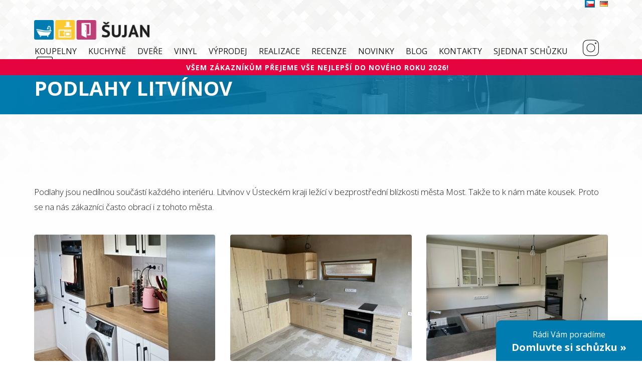

--- FILE ---
content_type: text/html; charset=UTF-8
request_url: https://www.sujan.cz/tag/podlahy-litvinov/
body_size: 14239
content:
<!DOCTYPE html>
<html dir="ltr" lang="cs-CZ" prefix="og: https://ogp.me/ns#">
<head>   
<meta charset="UTF-8">
<meta http-equiv="content-type" content="text/html; charset=utf-8">
<meta http-equiv="X-UA-Compatible" content="IE=edge,chrome=1">
<meta http-equiv="cleartype" content="on">
<meta name="viewport" content="width=device-width, initial-scale=1.0">
<!-- <link href="https://www.sujan.cz/wp-content/themes/sujan/style.css" media="screen" rel="stylesheet" type="text/css"> -->
<link rel="stylesheet" type="text/css" href="//www.sujan.cz/wp-content/cache/wpfc-minified/lcltvpc6/7n9d9.css" media="screen"/>
<script src='//www.sujan.cz/wp-content/cache/wpfc-minified/6l3o5me7/7n9da.js' type="text/javascript"></script>
<!-- <script src="https://www.sujan.cz/wp-content/themes/sujan/js/jquery-1.11.min.js"></script> -->
<!-- <script src="https://www.sujan.cz/wp-content/themes/sujan/js/jquery-ui-1.11.2.js"></script> -->  
<link rel="shortcut icon" type="image/x-icon" href="https://www.sujan.cz/wp-content/themes/sujan/favicon.png">        
<title>podlahy Litvínov | Rekonstrukce od Šujan s.r.o.</title>
<!-- All in One SEO 4.9.2 - aioseo.com -->
<meta name="description" content="Podlahy jsou nedílnou součástí každého interiéru. Litvínov v Ústeckém kraji ležící v bezprostřední blízkosti města Most. Takže to k nám máte kousek. Pro…" />
<meta name="robots" content="max-snippet:-1, max-image-preview:large, max-video-preview:-1" />
<link rel="canonical" href="https://www.sujan.cz/tag/podlahy-litvinov/" />
<meta name="generator" content="All in One SEO (AIOSEO) 4.9.2" />
<script type="application/ld+json" class="aioseo-schema">
{"@context":"https:\/\/schema.org","@graph":[{"@type":"BreadcrumbList","@id":"https:\/\/www.sujan.cz\/tag\/podlahy-litvinov\/#breadcrumblist","itemListElement":[{"@type":"ListItem","@id":"https:\/\/www.sujan.cz#listItem","position":1,"name":"Home","item":"https:\/\/www.sujan.cz","nextItem":{"@type":"ListItem","@id":"https:\/\/www.sujan.cz\/tag\/podlahy-litvinov\/#listItem","name":"podlahy Litv\u00ednov"}},{"@type":"ListItem","@id":"https:\/\/www.sujan.cz\/tag\/podlahy-litvinov\/#listItem","position":2,"name":"podlahy Litv\u00ednov","previousItem":{"@type":"ListItem","@id":"https:\/\/www.sujan.cz#listItem","name":"Home"}}]},{"@type":"CollectionPage","@id":"https:\/\/www.sujan.cz\/tag\/podlahy-litvinov\/#collectionpage","url":"https:\/\/www.sujan.cz\/tag\/podlahy-litvinov\/","name":"podlahy Litv\u00ednov | Rekonstrukce od \u0160ujan s.r.o.","description":"Podlahy jsou ned\u00edlnou sou\u010d\u00e1st\u00ed ka\u017ed\u00e9ho interi\u00e9ru. Litv\u00ednov v \u00dasteck\u00e9m kraji le\u017e\u00edc\u00ed v bezprost\u0159edn\u00ed bl\u00edzkosti m\u011bsta Most. Tak\u017ee to k n\u00e1m m\u00e1te kousek. Pro\u2026","inLanguage":"cs-CZ","isPartOf":{"@id":"https:\/\/www.sujan.cz\/#website"},"breadcrumb":{"@id":"https:\/\/www.sujan.cz\/tag\/podlahy-litvinov\/#breadcrumblist"}},{"@type":"Organization","@id":"https:\/\/www.sujan.cz\/#organization","name":"\u0160ujan s.r.o.","description":"Kvalitn\u00ed koupelny, kuchyn\u011b, dve\u0159e a podlahy s tradic\u00ed od roku 1994","url":"https:\/\/www.sujan.cz\/","telephone":"+420476127171","logo":{"@type":"ImageObject","url":"https:\/\/www.sujan.cz\/wp-content\/themes\/sujan\/images\/logo.png","@id":"https:\/\/www.sujan.cz\/tag\/podlahy-litvinov\/#organizationLogo"},"image":{"@id":"https:\/\/www.sujan.cz\/tag\/podlahy-litvinov\/#organizationLogo"},"sameAs":["https:\/\/www.facebook.com\/sujanmost\/","https:\/\/www.instagram.com\/sujanmost\/","https:\/\/www.youtube.com\/channel\/UCUjhIdkGi0Pun52P1VyCVGw\/"]},{"@type":"WebSite","@id":"https:\/\/www.sujan.cz\/#website","url":"https:\/\/www.sujan.cz\/","name":"\u0160ujan Most","description":"Kvalitn\u00ed koupelny, kuchyn\u011b, dve\u0159e a podlahy s tradic\u00ed od roku 1994","inLanguage":"cs-CZ","publisher":{"@id":"https:\/\/www.sujan.cz\/#organization"}}]}
</script>
<!-- All in One SEO -->
<style id='wp-img-auto-sizes-contain-inline-css' type='text/css'>
img:is([sizes=auto i],[sizes^="auto," i]){contain-intrinsic-size:3000px 1500px}
/*# sourceURL=wp-img-auto-sizes-contain-inline-css */
</style>
<style id='wp-block-library-inline-css' type='text/css'>
:root{--wp-block-synced-color:#7a00df;--wp-block-synced-color--rgb:122,0,223;--wp-bound-block-color:var(--wp-block-synced-color);--wp-editor-canvas-background:#ddd;--wp-admin-theme-color:#007cba;--wp-admin-theme-color--rgb:0,124,186;--wp-admin-theme-color-darker-10:#006ba1;--wp-admin-theme-color-darker-10--rgb:0,107,160.5;--wp-admin-theme-color-darker-20:#005a87;--wp-admin-theme-color-darker-20--rgb:0,90,135;--wp-admin-border-width-focus:2px}@media (min-resolution:192dpi){:root{--wp-admin-border-width-focus:1.5px}}.wp-element-button{cursor:pointer}:root .has-very-light-gray-background-color{background-color:#eee}:root .has-very-dark-gray-background-color{background-color:#313131}:root .has-very-light-gray-color{color:#eee}:root .has-very-dark-gray-color{color:#313131}:root .has-vivid-green-cyan-to-vivid-cyan-blue-gradient-background{background:linear-gradient(135deg,#00d084,#0693e3)}:root .has-purple-crush-gradient-background{background:linear-gradient(135deg,#34e2e4,#4721fb 50%,#ab1dfe)}:root .has-hazy-dawn-gradient-background{background:linear-gradient(135deg,#faaca8,#dad0ec)}:root .has-subdued-olive-gradient-background{background:linear-gradient(135deg,#fafae1,#67a671)}:root .has-atomic-cream-gradient-background{background:linear-gradient(135deg,#fdd79a,#004a59)}:root .has-nightshade-gradient-background{background:linear-gradient(135deg,#330968,#31cdcf)}:root .has-midnight-gradient-background{background:linear-gradient(135deg,#020381,#2874fc)}:root{--wp--preset--font-size--normal:16px;--wp--preset--font-size--huge:42px}.has-regular-font-size{font-size:1em}.has-larger-font-size{font-size:2.625em}.has-normal-font-size{font-size:var(--wp--preset--font-size--normal)}.has-huge-font-size{font-size:var(--wp--preset--font-size--huge)}.has-text-align-center{text-align:center}.has-text-align-left{text-align:left}.has-text-align-right{text-align:right}.has-fit-text{white-space:nowrap!important}#end-resizable-editor-section{display:none}.aligncenter{clear:both}.items-justified-left{justify-content:flex-start}.items-justified-center{justify-content:center}.items-justified-right{justify-content:flex-end}.items-justified-space-between{justify-content:space-between}.screen-reader-text{border:0;clip-path:inset(50%);height:1px;margin:-1px;overflow:hidden;padding:0;position:absolute;width:1px;word-wrap:normal!important}.screen-reader-text:focus{background-color:#ddd;clip-path:none;color:#444;display:block;font-size:1em;height:auto;left:5px;line-height:normal;padding:15px 23px 14px;text-decoration:none;top:5px;width:auto;z-index:100000}html :where(.has-border-color){border-style:solid}html :where([style*=border-top-color]){border-top-style:solid}html :where([style*=border-right-color]){border-right-style:solid}html :where([style*=border-bottom-color]){border-bottom-style:solid}html :where([style*=border-left-color]){border-left-style:solid}html :where([style*=border-width]){border-style:solid}html :where([style*=border-top-width]){border-top-style:solid}html :where([style*=border-right-width]){border-right-style:solid}html :where([style*=border-bottom-width]){border-bottom-style:solid}html :where([style*=border-left-width]){border-left-style:solid}html :where(img[class*=wp-image-]){height:auto;max-width:100%}:where(figure){margin:0 0 1em}html :where(.is-position-sticky){--wp-admin--admin-bar--position-offset:var(--wp-admin--admin-bar--height,0px)}@media screen and (max-width:600px){html :where(.is-position-sticky){--wp-admin--admin-bar--position-offset:0px}}
/*# sourceURL=wp-block-library-inline-css */
</style><style id='wp-block-image-inline-css' type='text/css'>
.wp-block-image>a,.wp-block-image>figure>a{display:inline-block}.wp-block-image img{box-sizing:border-box;height:auto;max-width:100%;vertical-align:bottom}@media not (prefers-reduced-motion){.wp-block-image img.hide{visibility:hidden}.wp-block-image img.show{animation:show-content-image .4s}}.wp-block-image[style*=border-radius] img,.wp-block-image[style*=border-radius]>a{border-radius:inherit}.wp-block-image.has-custom-border img{box-sizing:border-box}.wp-block-image.aligncenter{text-align:center}.wp-block-image.alignfull>a,.wp-block-image.alignwide>a{width:100%}.wp-block-image.alignfull img,.wp-block-image.alignwide img{height:auto;width:100%}.wp-block-image .aligncenter,.wp-block-image .alignleft,.wp-block-image .alignright,.wp-block-image.aligncenter,.wp-block-image.alignleft,.wp-block-image.alignright{display:table}.wp-block-image .aligncenter>figcaption,.wp-block-image .alignleft>figcaption,.wp-block-image .alignright>figcaption,.wp-block-image.aligncenter>figcaption,.wp-block-image.alignleft>figcaption,.wp-block-image.alignright>figcaption{caption-side:bottom;display:table-caption}.wp-block-image .alignleft{float:left;margin:.5em 1em .5em 0}.wp-block-image .alignright{float:right;margin:.5em 0 .5em 1em}.wp-block-image .aligncenter{margin-left:auto;margin-right:auto}.wp-block-image :where(figcaption){margin-bottom:1em;margin-top:.5em}.wp-block-image.is-style-circle-mask img{border-radius:9999px}@supports ((-webkit-mask-image:none) or (mask-image:none)) or (-webkit-mask-image:none){.wp-block-image.is-style-circle-mask img{border-radius:0;-webkit-mask-image:url('data:image/svg+xml;utf8,<svg viewBox="0 0 100 100" xmlns="http://www.w3.org/2000/svg"><circle cx="50" cy="50" r="50"/></svg>');mask-image:url('data:image/svg+xml;utf8,<svg viewBox="0 0 100 100" xmlns="http://www.w3.org/2000/svg"><circle cx="50" cy="50" r="50"/></svg>');mask-mode:alpha;-webkit-mask-position:center;mask-position:center;-webkit-mask-repeat:no-repeat;mask-repeat:no-repeat;-webkit-mask-size:contain;mask-size:contain}}:root :where(.wp-block-image.is-style-rounded img,.wp-block-image .is-style-rounded img){border-radius:9999px}.wp-block-image figure{margin:0}.wp-lightbox-container{display:flex;flex-direction:column;position:relative}.wp-lightbox-container img{cursor:zoom-in}.wp-lightbox-container img:hover+button{opacity:1}.wp-lightbox-container button{align-items:center;backdrop-filter:blur(16px) saturate(180%);background-color:#5a5a5a40;border:none;border-radius:4px;cursor:zoom-in;display:flex;height:20px;justify-content:center;opacity:0;padding:0;position:absolute;right:16px;text-align:center;top:16px;width:20px;z-index:100}@media not (prefers-reduced-motion){.wp-lightbox-container button{transition:opacity .2s ease}}.wp-lightbox-container button:focus-visible{outline:3px auto #5a5a5a40;outline:3px auto -webkit-focus-ring-color;outline-offset:3px}.wp-lightbox-container button:hover{cursor:pointer;opacity:1}.wp-lightbox-container button:focus{opacity:1}.wp-lightbox-container button:focus,.wp-lightbox-container button:hover,.wp-lightbox-container button:not(:hover):not(:active):not(.has-background){background-color:#5a5a5a40;border:none}.wp-lightbox-overlay{box-sizing:border-box;cursor:zoom-out;height:100vh;left:0;overflow:hidden;position:fixed;top:0;visibility:hidden;width:100%;z-index:100000}.wp-lightbox-overlay .close-button{align-items:center;cursor:pointer;display:flex;justify-content:center;min-height:40px;min-width:40px;padding:0;position:absolute;right:calc(env(safe-area-inset-right) + 16px);top:calc(env(safe-area-inset-top) + 16px);z-index:5000000}.wp-lightbox-overlay .close-button:focus,.wp-lightbox-overlay .close-button:hover,.wp-lightbox-overlay .close-button:not(:hover):not(:active):not(.has-background){background:none;border:none}.wp-lightbox-overlay .lightbox-image-container{height:var(--wp--lightbox-container-height);left:50%;overflow:hidden;position:absolute;top:50%;transform:translate(-50%,-50%);transform-origin:top left;width:var(--wp--lightbox-container-width);z-index:9999999999}.wp-lightbox-overlay .wp-block-image{align-items:center;box-sizing:border-box;display:flex;height:100%;justify-content:center;margin:0;position:relative;transform-origin:0 0;width:100%;z-index:3000000}.wp-lightbox-overlay .wp-block-image img{height:var(--wp--lightbox-image-height);min-height:var(--wp--lightbox-image-height);min-width:var(--wp--lightbox-image-width);width:var(--wp--lightbox-image-width)}.wp-lightbox-overlay .wp-block-image figcaption{display:none}.wp-lightbox-overlay button{background:none;border:none}.wp-lightbox-overlay .scrim{background-color:#fff;height:100%;opacity:.9;position:absolute;width:100%;z-index:2000000}.wp-lightbox-overlay.active{visibility:visible}@media not (prefers-reduced-motion){.wp-lightbox-overlay.active{animation:turn-on-visibility .25s both}.wp-lightbox-overlay.active img{animation:turn-on-visibility .35s both}.wp-lightbox-overlay.show-closing-animation:not(.active){animation:turn-off-visibility .35s both}.wp-lightbox-overlay.show-closing-animation:not(.active) img{animation:turn-off-visibility .25s both}.wp-lightbox-overlay.zoom.active{animation:none;opacity:1;visibility:visible}.wp-lightbox-overlay.zoom.active .lightbox-image-container{animation:lightbox-zoom-in .4s}.wp-lightbox-overlay.zoom.active .lightbox-image-container img{animation:none}.wp-lightbox-overlay.zoom.active .scrim{animation:turn-on-visibility .4s forwards}.wp-lightbox-overlay.zoom.show-closing-animation:not(.active){animation:none}.wp-lightbox-overlay.zoom.show-closing-animation:not(.active) .lightbox-image-container{animation:lightbox-zoom-out .4s}.wp-lightbox-overlay.zoom.show-closing-animation:not(.active) .lightbox-image-container img{animation:none}.wp-lightbox-overlay.zoom.show-closing-animation:not(.active) .scrim{animation:turn-off-visibility .4s forwards}}@keyframes show-content-image{0%{visibility:hidden}99%{visibility:hidden}to{visibility:visible}}@keyframes turn-on-visibility{0%{opacity:0}to{opacity:1}}@keyframes turn-off-visibility{0%{opacity:1;visibility:visible}99%{opacity:0;visibility:visible}to{opacity:0;visibility:hidden}}@keyframes lightbox-zoom-in{0%{transform:translate(calc((-100vw + var(--wp--lightbox-scrollbar-width))/2 + var(--wp--lightbox-initial-left-position)),calc(-50vh + var(--wp--lightbox-initial-top-position))) scale(var(--wp--lightbox-scale))}to{transform:translate(-50%,-50%) scale(1)}}@keyframes lightbox-zoom-out{0%{transform:translate(-50%,-50%) scale(1);visibility:visible}99%{visibility:visible}to{transform:translate(calc((-100vw + var(--wp--lightbox-scrollbar-width))/2 + var(--wp--lightbox-initial-left-position)),calc(-50vh + var(--wp--lightbox-initial-top-position))) scale(var(--wp--lightbox-scale));visibility:hidden}}
/*# sourceURL=https://www.sujan.cz/wp-includes/blocks/image/style.min.css */
</style>
<style id='wp-block-columns-inline-css' type='text/css'>
.wp-block-columns{box-sizing:border-box;display:flex;flex-wrap:wrap!important}@media (min-width:782px){.wp-block-columns{flex-wrap:nowrap!important}}.wp-block-columns{align-items:normal!important}.wp-block-columns.are-vertically-aligned-top{align-items:flex-start}.wp-block-columns.are-vertically-aligned-center{align-items:center}.wp-block-columns.are-vertically-aligned-bottom{align-items:flex-end}@media (max-width:781px){.wp-block-columns:not(.is-not-stacked-on-mobile)>.wp-block-column{flex-basis:100%!important}}@media (min-width:782px){.wp-block-columns:not(.is-not-stacked-on-mobile)>.wp-block-column{flex-basis:0;flex-grow:1}.wp-block-columns:not(.is-not-stacked-on-mobile)>.wp-block-column[style*=flex-basis]{flex-grow:0}}.wp-block-columns.is-not-stacked-on-mobile{flex-wrap:nowrap!important}.wp-block-columns.is-not-stacked-on-mobile>.wp-block-column{flex-basis:0;flex-grow:1}.wp-block-columns.is-not-stacked-on-mobile>.wp-block-column[style*=flex-basis]{flex-grow:0}:where(.wp-block-columns){margin-bottom:1.75em}:where(.wp-block-columns.has-background){padding:1.25em 2.375em}.wp-block-column{flex-grow:1;min-width:0;overflow-wrap:break-word;word-break:break-word}.wp-block-column.is-vertically-aligned-top{align-self:flex-start}.wp-block-column.is-vertically-aligned-center{align-self:center}.wp-block-column.is-vertically-aligned-bottom{align-self:flex-end}.wp-block-column.is-vertically-aligned-stretch{align-self:stretch}.wp-block-column.is-vertically-aligned-bottom,.wp-block-column.is-vertically-aligned-center,.wp-block-column.is-vertically-aligned-top{width:100%}
/*# sourceURL=https://www.sujan.cz/wp-includes/blocks/columns/style.min.css */
</style>
<style id='wp-block-group-inline-css' type='text/css'>
.wp-block-group{box-sizing:border-box}:where(.wp-block-group.wp-block-group-is-layout-constrained){position:relative}
/*# sourceURL=https://www.sujan.cz/wp-includes/blocks/group/style.min.css */
</style>
<style id='wp-block-paragraph-inline-css' type='text/css'>
.is-small-text{font-size:.875em}.is-regular-text{font-size:1em}.is-large-text{font-size:2.25em}.is-larger-text{font-size:3em}.has-drop-cap:not(:focus):first-letter{float:left;font-size:8.4em;font-style:normal;font-weight:100;line-height:.68;margin:.05em .1em 0 0;text-transform:uppercase}body.rtl .has-drop-cap:not(:focus):first-letter{float:none;margin-left:.1em}p.has-drop-cap.has-background{overflow:hidden}:root :where(p.has-background){padding:1.25em 2.375em}:where(p.has-text-color:not(.has-link-color)) a{color:inherit}p.has-text-align-left[style*="writing-mode:vertical-lr"],p.has-text-align-right[style*="writing-mode:vertical-rl"]{rotate:180deg}
/*# sourceURL=https://www.sujan.cz/wp-includes/blocks/paragraph/style.min.css */
</style>
<style id='global-styles-inline-css' type='text/css'>
:root{--wp--preset--aspect-ratio--square: 1;--wp--preset--aspect-ratio--4-3: 4/3;--wp--preset--aspect-ratio--3-4: 3/4;--wp--preset--aspect-ratio--3-2: 3/2;--wp--preset--aspect-ratio--2-3: 2/3;--wp--preset--aspect-ratio--16-9: 16/9;--wp--preset--aspect-ratio--9-16: 9/16;--wp--preset--color--black: #000000;--wp--preset--color--cyan-bluish-gray: #abb8c3;--wp--preset--color--white: #ffffff;--wp--preset--color--pale-pink: #f78da7;--wp--preset--color--vivid-red: #cf2e2e;--wp--preset--color--luminous-vivid-orange: #ff6900;--wp--preset--color--luminous-vivid-amber: #fcb900;--wp--preset--color--light-green-cyan: #7bdcb5;--wp--preset--color--vivid-green-cyan: #00d084;--wp--preset--color--pale-cyan-blue: #8ed1fc;--wp--preset--color--vivid-cyan-blue: #0693e3;--wp--preset--color--vivid-purple: #9b51e0;--wp--preset--gradient--vivid-cyan-blue-to-vivid-purple: linear-gradient(135deg,rgb(6,147,227) 0%,rgb(155,81,224) 100%);--wp--preset--gradient--light-green-cyan-to-vivid-green-cyan: linear-gradient(135deg,rgb(122,220,180) 0%,rgb(0,208,130) 100%);--wp--preset--gradient--luminous-vivid-amber-to-luminous-vivid-orange: linear-gradient(135deg,rgb(252,185,0) 0%,rgb(255,105,0) 100%);--wp--preset--gradient--luminous-vivid-orange-to-vivid-red: linear-gradient(135deg,rgb(255,105,0) 0%,rgb(207,46,46) 100%);--wp--preset--gradient--very-light-gray-to-cyan-bluish-gray: linear-gradient(135deg,rgb(238,238,238) 0%,rgb(169,184,195) 100%);--wp--preset--gradient--cool-to-warm-spectrum: linear-gradient(135deg,rgb(74,234,220) 0%,rgb(151,120,209) 20%,rgb(207,42,186) 40%,rgb(238,44,130) 60%,rgb(251,105,98) 80%,rgb(254,248,76) 100%);--wp--preset--gradient--blush-light-purple: linear-gradient(135deg,rgb(255,206,236) 0%,rgb(152,150,240) 100%);--wp--preset--gradient--blush-bordeaux: linear-gradient(135deg,rgb(254,205,165) 0%,rgb(254,45,45) 50%,rgb(107,0,62) 100%);--wp--preset--gradient--luminous-dusk: linear-gradient(135deg,rgb(255,203,112) 0%,rgb(199,81,192) 50%,rgb(65,88,208) 100%);--wp--preset--gradient--pale-ocean: linear-gradient(135deg,rgb(255,245,203) 0%,rgb(182,227,212) 50%,rgb(51,167,181) 100%);--wp--preset--gradient--electric-grass: linear-gradient(135deg,rgb(202,248,128) 0%,rgb(113,206,126) 100%);--wp--preset--gradient--midnight: linear-gradient(135deg,rgb(2,3,129) 0%,rgb(40,116,252) 100%);--wp--preset--font-size--small: 13px;--wp--preset--font-size--medium: 20px;--wp--preset--font-size--large: 36px;--wp--preset--font-size--x-large: 42px;--wp--preset--spacing--20: 0.44rem;--wp--preset--spacing--30: 0.67rem;--wp--preset--spacing--40: 1rem;--wp--preset--spacing--50: 1.5rem;--wp--preset--spacing--60: 2.25rem;--wp--preset--spacing--70: 3.38rem;--wp--preset--spacing--80: 5.06rem;--wp--preset--shadow--natural: 6px 6px 9px rgba(0, 0, 0, 0.2);--wp--preset--shadow--deep: 12px 12px 50px rgba(0, 0, 0, 0.4);--wp--preset--shadow--sharp: 6px 6px 0px rgba(0, 0, 0, 0.2);--wp--preset--shadow--outlined: 6px 6px 0px -3px rgb(255, 255, 255), 6px 6px rgb(0, 0, 0);--wp--preset--shadow--crisp: 6px 6px 0px rgb(0, 0, 0);}:where(.is-layout-flex){gap: 0.5em;}:where(.is-layout-grid){gap: 0.5em;}body .is-layout-flex{display: flex;}.is-layout-flex{flex-wrap: wrap;align-items: center;}.is-layout-flex > :is(*, div){margin: 0;}body .is-layout-grid{display: grid;}.is-layout-grid > :is(*, div){margin: 0;}:where(.wp-block-columns.is-layout-flex){gap: 2em;}:where(.wp-block-columns.is-layout-grid){gap: 2em;}:where(.wp-block-post-template.is-layout-flex){gap: 1.25em;}:where(.wp-block-post-template.is-layout-grid){gap: 1.25em;}.has-black-color{color: var(--wp--preset--color--black) !important;}.has-cyan-bluish-gray-color{color: var(--wp--preset--color--cyan-bluish-gray) !important;}.has-white-color{color: var(--wp--preset--color--white) !important;}.has-pale-pink-color{color: var(--wp--preset--color--pale-pink) !important;}.has-vivid-red-color{color: var(--wp--preset--color--vivid-red) !important;}.has-luminous-vivid-orange-color{color: var(--wp--preset--color--luminous-vivid-orange) !important;}.has-luminous-vivid-amber-color{color: var(--wp--preset--color--luminous-vivid-amber) !important;}.has-light-green-cyan-color{color: var(--wp--preset--color--light-green-cyan) !important;}.has-vivid-green-cyan-color{color: var(--wp--preset--color--vivid-green-cyan) !important;}.has-pale-cyan-blue-color{color: var(--wp--preset--color--pale-cyan-blue) !important;}.has-vivid-cyan-blue-color{color: var(--wp--preset--color--vivid-cyan-blue) !important;}.has-vivid-purple-color{color: var(--wp--preset--color--vivid-purple) !important;}.has-black-background-color{background-color: var(--wp--preset--color--black) !important;}.has-cyan-bluish-gray-background-color{background-color: var(--wp--preset--color--cyan-bluish-gray) !important;}.has-white-background-color{background-color: var(--wp--preset--color--white) !important;}.has-pale-pink-background-color{background-color: var(--wp--preset--color--pale-pink) !important;}.has-vivid-red-background-color{background-color: var(--wp--preset--color--vivid-red) !important;}.has-luminous-vivid-orange-background-color{background-color: var(--wp--preset--color--luminous-vivid-orange) !important;}.has-luminous-vivid-amber-background-color{background-color: var(--wp--preset--color--luminous-vivid-amber) !important;}.has-light-green-cyan-background-color{background-color: var(--wp--preset--color--light-green-cyan) !important;}.has-vivid-green-cyan-background-color{background-color: var(--wp--preset--color--vivid-green-cyan) !important;}.has-pale-cyan-blue-background-color{background-color: var(--wp--preset--color--pale-cyan-blue) !important;}.has-vivid-cyan-blue-background-color{background-color: var(--wp--preset--color--vivid-cyan-blue) !important;}.has-vivid-purple-background-color{background-color: var(--wp--preset--color--vivid-purple) !important;}.has-black-border-color{border-color: var(--wp--preset--color--black) !important;}.has-cyan-bluish-gray-border-color{border-color: var(--wp--preset--color--cyan-bluish-gray) !important;}.has-white-border-color{border-color: var(--wp--preset--color--white) !important;}.has-pale-pink-border-color{border-color: var(--wp--preset--color--pale-pink) !important;}.has-vivid-red-border-color{border-color: var(--wp--preset--color--vivid-red) !important;}.has-luminous-vivid-orange-border-color{border-color: var(--wp--preset--color--luminous-vivid-orange) !important;}.has-luminous-vivid-amber-border-color{border-color: var(--wp--preset--color--luminous-vivid-amber) !important;}.has-light-green-cyan-border-color{border-color: var(--wp--preset--color--light-green-cyan) !important;}.has-vivid-green-cyan-border-color{border-color: var(--wp--preset--color--vivid-green-cyan) !important;}.has-pale-cyan-blue-border-color{border-color: var(--wp--preset--color--pale-cyan-blue) !important;}.has-vivid-cyan-blue-border-color{border-color: var(--wp--preset--color--vivid-cyan-blue) !important;}.has-vivid-purple-border-color{border-color: var(--wp--preset--color--vivid-purple) !important;}.has-vivid-cyan-blue-to-vivid-purple-gradient-background{background: var(--wp--preset--gradient--vivid-cyan-blue-to-vivid-purple) !important;}.has-light-green-cyan-to-vivid-green-cyan-gradient-background{background: var(--wp--preset--gradient--light-green-cyan-to-vivid-green-cyan) !important;}.has-luminous-vivid-amber-to-luminous-vivid-orange-gradient-background{background: var(--wp--preset--gradient--luminous-vivid-amber-to-luminous-vivid-orange) !important;}.has-luminous-vivid-orange-to-vivid-red-gradient-background{background: var(--wp--preset--gradient--luminous-vivid-orange-to-vivid-red) !important;}.has-very-light-gray-to-cyan-bluish-gray-gradient-background{background: var(--wp--preset--gradient--very-light-gray-to-cyan-bluish-gray) !important;}.has-cool-to-warm-spectrum-gradient-background{background: var(--wp--preset--gradient--cool-to-warm-spectrum) !important;}.has-blush-light-purple-gradient-background{background: var(--wp--preset--gradient--blush-light-purple) !important;}.has-blush-bordeaux-gradient-background{background: var(--wp--preset--gradient--blush-bordeaux) !important;}.has-luminous-dusk-gradient-background{background: var(--wp--preset--gradient--luminous-dusk) !important;}.has-pale-ocean-gradient-background{background: var(--wp--preset--gradient--pale-ocean) !important;}.has-electric-grass-gradient-background{background: var(--wp--preset--gradient--electric-grass) !important;}.has-midnight-gradient-background{background: var(--wp--preset--gradient--midnight) !important;}.has-small-font-size{font-size: var(--wp--preset--font-size--small) !important;}.has-medium-font-size{font-size: var(--wp--preset--font-size--medium) !important;}.has-large-font-size{font-size: var(--wp--preset--font-size--large) !important;}.has-x-large-font-size{font-size: var(--wp--preset--font-size--x-large) !important;}
:where(.wp-block-columns.is-layout-flex){gap: 2em;}:where(.wp-block-columns.is-layout-grid){gap: 2em;}
/*# sourceURL=global-styles-inline-css */
</style>
<style id='core-block-supports-inline-css' type='text/css'>
.wp-container-core-columns-is-layout-9d6595d7{flex-wrap:nowrap;}
/*# sourceURL=core-block-supports-inline-css */
</style>
<style id='classic-theme-styles-inline-css' type='text/css'>
/*! This file is auto-generated */
.wp-block-button__link{color:#fff;background-color:#32373c;border-radius:9999px;box-shadow:none;text-decoration:none;padding:calc(.667em + 2px) calc(1.333em + 2px);font-size:1.125em}.wp-block-file__button{background:#32373c;color:#fff;text-decoration:none}
/*# sourceURL=/wp-includes/css/classic-themes.min.css */
</style>
<!-- <link rel='stylesheet' id='contact-form-7-css' href='https://www.sujan.cz/wp-content/plugins/contact-form-7/includes/css/styles.css?ver=6.1.4' type='text/css' media='all' /> -->
<!-- <link rel='stylesheet' id='wppopups-base-css' href='https://www.sujan.cz/wp-content/plugins/wp-popups-lite/src/assets/css/wppopups-base.css?ver=2.2.0.3' type='text/css' media='all' /> -->
<link rel="stylesheet" type="text/css" href="//www.sujan.cz/wp-content/cache/wpfc-minified/f3ems6sb/7n9d9.css" media="all"/>
<!-- <link rel='stylesheet' id='fancybox-css' href='https://www.sujan.cz/wp-content/plugins/easy-fancybox/fancybox/1.5.4/jquery.fancybox.min.css?ver=a49d589f158c5a0fb85be8c85b3bec8f' type='text/css' media='screen' /> -->
<link rel="stylesheet" type="text/css" href="//www.sujan.cz/wp-content/cache/wpfc-minified/14tlm7nv/7n9d9.css" media="screen"/>
<script src='//www.sujan.cz/wp-content/cache/wpfc-minified/m8kizinj/7n9da.js' type="text/javascript"></script>
<!-- <script type="text/javascript" src="https://www.sujan.cz/wp-includes/js/jquery/jquery.min.js?ver=3.7.1" id="jquery-core-js"></script> -->
<!-- <script type="text/javascript" src="https://www.sujan.cz/wp-includes/js/jquery/jquery-migrate.min.js?ver=3.4.1" id="jquery-migrate-js"></script> -->
<link rel="https://api.w.org/" href="https://www.sujan.cz/wp-json/" /><link rel="alternate" title="JSON" type="application/json" href="https://www.sujan.cz/wp-json/wp/v2/tags/193" /><link rel="EditURI" type="application/rsd+xml" title="RSD" href="https://www.sujan.cz/xmlrpc.php?rsd" />
<meta name="seznam-wmt" content="1Eoa0wwCdXTqnM9TfBLkEQMP9q6LLt3G" />
<meta name="author" content="Šujan s.r.o.">  
<meta property="og:image" content="https://www.sujan.cz/wp-content/uploads/2023/02/329024608_5956061917819802_1548021138624993258_n.jpg">
</head>
<body data-rsssl=1 class="archive tag tag-podlahy-litvinov tag-193 wp-theme-sujan">    
<div class="hlaska">
<div class="container">
<p>
Všem zákazníkům přejeme vše nejlepší do nového roku 2026! &nbsp;&nbsp;
</p>
</div>
</div>        
<!-- HEADER -->
<div class="header">
<div class="wrap">
<a href="https://www.sujan.cz" class="logo"></a>
<div  class="vlajky">
<ul>
<li class="lang-item lang-item-40 lang-item-cs current-lang lang-item-first"><a lang="cs-CZ" hreflang="cs-CZ" href="https://www.sujan.cz/tag/podlahy-litvinov/" aria-current="true"><img src="[data-uri]" alt="Čeština" width="16" height="11" style="width: 16px; height: 11px;" /></a></li>
<li class="lang-item lang-item-69 lang-item-de no-translation"><a lang="de-DE" hreflang="de-DE" href="https://www.sujan.cz/de/home/"><img src="[data-uri]" alt="Deutsch" width="16" height="11" style="width: 16px; height: 11px;" /></a></li>
</ul>
</div>    
<div class="header-right">
<a href="#" id="toogle-menu">
<span></span>
<span></span>
<span></span>
</a>
<ul id="menu-hlavni-menu" class="main-menu"><li id="menu-item-25" class="menu-item menu-item-type-post_type menu-item-object-page menu-item-25"><a href="https://www.sujan.cz/koupelny/">Koupelny</a></li>
<li id="menu-item-26" class="menu-item menu-item-type-post_type menu-item-object-page menu-item-26"><a href="https://www.sujan.cz/kuchyne/">Kuchyně</a></li>
<li id="menu-item-23" class="menu-item menu-item-type-post_type menu-item-object-page menu-item-23"><a href="https://www.sujan.cz/dvere/">Dveře</a></li>
<li id="menu-item-30" class="menu-item menu-item-type-post_type menu-item-object-page menu-item-30"><a href="https://www.sujan.cz/vinyl/">Vinyl</a></li>
<li id="menu-item-9183" class="menu-item menu-item-type-taxonomy menu-item-object-category menu-item-9183"><a href="https://www.sujan.cz/category/vyprodej/">Výprodej</a></li>
<li id="menu-item-27" class="menu-item menu-item-type-post_type menu-item-object-page menu-item-27"><a href="https://www.sujan.cz/realizace/">Realizace</a></li>
<li id="menu-item-12436" class="menu-item menu-item-type-post_type menu-item-object-page menu-item-12436"><a href="https://www.sujan.cz/recenze/">Recenze</a></li>
<li id="menu-item-9426" class="menu-item menu-item-type-taxonomy menu-item-object-category menu-item-9426"><a href="https://www.sujan.cz/category/novinky/">Novinky</a></li>
<li id="menu-item-1784" class="menu-item menu-item-type-taxonomy menu-item-object-category menu-item-1784"><a href="https://www.sujan.cz/category/blog/">Blog</a></li>
<li id="menu-item-24" class="menu-item menu-item-type-post_type menu-item-object-page menu-item-24"><a href="https://www.sujan.cz/kontakty/">Kontakty</a></li>
<li id="menu-item-12437" class="menu-item menu-item-type-post_type menu-item-object-page menu-item-12437"><a href="https://www.sujan.cz/sjednejte-si-schuzku/">Sjednat schůzku</a></li>
</ul>        <a target="_blank" href="https://www.instagram.com/studio_sujan/" class="eshop"></a>   
<a target="_blank" href="https://www.facebook.com/sujanmost/" class="fcb"></a>     
</div>
</div>
</div>
<!-- / HEADER -->
<div class="section-title">
<div class="wrap">
<h1>podlahy Litvínov</h1>
</div>
</div>
<div class="block news category">
<div class="wrap">
<p>Podlahy jsou nedílnou součástí každého interiéru. Litvínov v&nbsp;Ústeckém kraji ležící v&nbsp;bezprostřední blízkosti města Most. Takže to k&nbsp;nám máte kousek. Proto se na nás zákazníci často obrací i&nbsp;z&nbsp;tohoto města.</p>
<ul class="newslist">
<li class="item">
<div class="item-img">
<a href="https://www.sujan.cz/reference-realizace/kuchyne-s-kombinaci-drevodekoru-bilych-skrinek-a-cernych-uchytek-litvinov/">
<span class="item-description"><span class="inner">Děkujeme za zaslání fotek nové kuchyně od spokojené zákaznice. Kombinace dřevodekoru, bílých skříněk a černých úchytek působí čistě a opticky zvětšuje prostor. Za nás se tato&hellip;</span></span>
<img width="600" height="419" src="https://www.sujan.cz/wp-content/uploads/2023/02/329024608_5956061917819802_1548021138624993258_n-600x419.jpg" class="attachment-news size-news" alt="Kuchyně s kombinací dřevodekoru, bílých skříněk a černých úchytek (Litvínov)" decoding="async" fetchpriority="high" />              </a>
</div>
<h3 class="item-title"><a href="https://www.sujan.cz/reference-realizace/kuchyne-s-kombinaci-drevodekoru-bilych-skrinek-a-cernych-uchytek-litvinov/">Kuchyně s&nbsp;kombinací dřevodekoru, bílých skříněk a&nbsp;černých úchytek (Litvínov)</a></h3>
</li>
<li class="item">
<div class="item-img">
<a href="https://www.sujan.cz/reference-realizace/kuchyne-v-dekoru-dreva-do-zahradniho-domku-ve-tvaru-l-litvinov/">
<span class="item-description"><span class="inner">Jednoduchá kuchyň do zahradního domku s důrazem na dostatek úložných prostor. Zde jsme pouze dodávali kuchyň, která je navržená pro občasné vaření a velké úložné prostory.&hellip;</span></span>
<img width="600" height="419" src="https://www.sujan.cz/wp-content/uploads/2024/10/457361775_1065684765558546_6283896449924687737_n-600x419.jpg" class="attachment-news size-news" alt="Kuchyně v dekoru dřeva do zahradního domku ve tvaru L (Litvínov)" decoding="async" />              </a>
</div>
<h3 class="item-title"><a href="https://www.sujan.cz/reference-realizace/kuchyne-v-dekoru-dreva-do-zahradniho-domku-ve-tvaru-l-litvinov/">Kuchyně v&nbsp;dekoru dřeva do zahradního domku ve tvaru L (Litvínov)</a></h3>
</li>
<li class="item">
<div class="item-img">
<a href="https://www.sujan.cz/reference-realizace/bila-retro-kuchyne-ve-tvaru-u-litvinov/">
<span class="item-description"><span class="inner">Pokud se vám líbí retro, tuto kuchyň si zamilujete. Klasická retro kuchyň ve tvaru U s moderními prvky. Kombinace bílých dvířek a černých úchytek je vždy&hellip;</span></span>
<img width="600" height="419" src="https://www.sujan.cz/wp-content/uploads/2023/08/356243871_754593896667636_1763167081637473550_n-600x419.jpg" class="attachment-news size-news" alt="Bílá retro kuchyně ve tvaru U (Litvínov)" decoding="async" />              </a>
</div>
<h3 class="item-title"><a href="https://www.sujan.cz/reference-realizace/bila-retro-kuchyne-ve-tvaru-u-litvinov/">Bílá retro kuchyně ve tvaru U&nbsp;(Litvínov)</a></h3>
</li>
<li class="item">
<div class="item-img">
<a href="https://www.sujan.cz/reference-realizace/sedo-hneda-kuchyne-s-prostorem-pro-pracku-a-susicku/">
<span class="item-description"><span class="inner">Máme pro vás kuchyň v kombinaci dřevodekoru a šedohnědé pracovní desky, kuchyň je na míru do přestavěného panelákového bytu v Litvínově. Jak se vám líbí? Mrkněte&hellip;</span></span>
<img width="600" height="419" src="https://www.sujan.cz/wp-content/uploads/2022/04/277173760_2256775957810988_2058804328829546000_n-600x419.jpg" class="attachment-news size-news" alt="šedohnědá kuchyně s prostorem pro pračku a sušičku Litvínov" decoding="async" loading="lazy" />              </a>
</div>
<h3 class="item-title"><a href="https://www.sujan.cz/reference-realizace/sedo-hneda-kuchyne-s-prostorem-pro-pracku-a-susicku/">Šedo-hnědá kuchyně s&nbsp;prostorem pro pračku a&nbsp;sušičku (Litvínov)</a></h3>
</li>
<li class="item">
<div class="item-img">
<a href="https://www.sujan.cz/reference-realizace/krasna-kuchyne-s-prirodnimi-motivy/">
<span class="item-description"><span class="inner">Jak se vám líbí nová kompletní realizace kuchyně v panelovém domě v Litvínově?</span></span>
<img width="600" height="419" src="https://www.sujan.cz/wp-content/uploads/2021/09/0ebd2ee4-e245-4dfe-b32f-056c2f8eaab5-600x419.jpg" class="attachment-news size-news" alt="Krásná kuchyně s přírodními motivy (Litvínov)" decoding="async" loading="lazy" />              </a>
</div>
<h3 class="item-title"><a href="https://www.sujan.cz/reference-realizace/krasna-kuchyne-s-prirodnimi-motivy/">Krásná kuchyně do tvaru U&nbsp;s&nbsp;přírodními motivy (Litvínov)</a></h3>
</li>
</ul>
<div class="paginator">
</div>        
</div>
</div>

<div class="wp-block-group has-background" style="display: none; background-color:#f5f5f5"><div class="wp-block-group__inner-container is-layout-flow wp-block-group-is-layout-flow">
<div class="wp-block-columns is-layout-flex wp-container-core-columns-is-layout-9d6595d7 wp-block-columns-is-layout-flex">
<div class="wp-block-column is-vertically-aligned-center is-layout-flow wp-block-column-is-layout-flow">
<p class="normalizace" style="font-size:30px"><strong><span style="color:#007cb0" class="has-inline-color">AKTUÁLNĚ:</span></strong> Potřebujete grafický návrh, konzultaci, objednat zboží „na dálku“?</p>
<p class="has-text-align-left"><strong>Chápeme, že naplánovanou rekonstrukci bytu nejde jen tak přerušit, takže i v těchto dnech jsme tu pro vás.</strong></p>
<p>1) <strong><a href="tel:+420476127171">ZAVOLEJTE</a></strong> →, je možné si domluvit schůzku k řešení vaší realizace u nás na prodejně.<br>2) <strong><a href="mailto:info@sujan.cz">POŠLETE E-MAIL</a></strong> → s objednávkou zboží, zboží můžete vyzvednout u nás na rampě nebo se domluvíme na závozu.<br>3) <strong><a href="http://www.abc-koupelny.cz/" target="_blank" rel="noreferrer noopener">MRKNĚTE NA NÁŠ E-SHOP</a></strong> →, část naší nabídky je k nahlédnutí na naše e-shopu, pokud si nevyberete, kontaktujte nás, rádi poradíme<br>4) <strong>WHATSAPP poradenství </strong>– naše zboží vám můžeme naživo ukázat přes videohovor, nebojte se ho vyzkoušet!</p>
</div>
<div class="wp-block-column is-layout-flow wp-block-column-is-layout-flow">
<figure class="wp-block-image size-large"><img loading="lazy" decoding="async" width="1200" height="857" src="https://www.sujan.cz/wp-content/uploads/2020/11/ES1CD1005007-jednokridle-dvere-panty-vpravo-1-1200x857.jpg" alt="jednokřídlé dveře – panty" class="wp-image-3949" srcset="https://www.sujan.cz/wp-content/uploads/2020/11/ES1CD1005007-jednokridle-dvere-panty-vpravo-1-1200x857.jpg 1200w, https://www.sujan.cz/wp-content/uploads/2020/11/ES1CD1005007-jednokridle-dvere-panty-vpravo-1-300x214.jpg 300w, https://www.sujan.cz/wp-content/uploads/2020/11/ES1CD1005007-jednokridle-dvere-panty-vpravo-1-768x549.jpg 768w, https://www.sujan.cz/wp-content/uploads/2020/11/ES1CD1005007-jednokridle-dvere-panty-vpravo-1.jpg 1400w" sizes="auto, (max-width: 1200px) 100vw, 1200px" /></figure>
<figure class="wp-block-image size-large"><img loading="lazy" decoding="async" width="257" height="44" src="https://www.sujan.cz/wp-content/uploads/2020/11/logo.png" alt="logo šujan" class="wp-image-3965"/></figure>
</div>
</div>
</div></div>
<div class="hledatko">
<div class="wrap">
<div class="col">
<span class="col-title">
Hledáte něco konkrétního?
</span>
</div>
<div class="col">
<div id="top-search-wrap">
<form id="top-search" action="https://www.sujan.cz/" method="get">
<fieldset>
<input type="text" id="top-s" name="s" value="
" class="input-text"/>
<input type="submit" id="top-search-submit" value="" class="input-submit"/>
</fieldset>
</form></div>
</div>
</div>
</div>
<!-- FOOTER -->
<div class="footer">
<div class="wrap">
<div class="col">
<span class="col-title">Adresa</span>			<div class="textwidget"><p><strong>Šujan s.r.o.<br />
Česká ul. 843<br />
434 01 Most</strong></p>
</div>
</div>
<div class="col">
<span class="col-title">Otevírací doba</span>			<div class="textwidget"><p><strong>Po &#8211; PÁ</strong> 8.00 &#8211; 17.00<br />
<strong>Sobota</strong> 9.00 &#8211; 12.00<br />
<strong>Neděle</strong> Zavřeno</p>
</div>
</div>
<div class="col">
<span class="col-title">Kontakty</span>			<div class="textwidget"><p><strong>Mobil</strong> +420 777 313 030</p>
<p><a href="https://www.sujan.cz/kontakty/"><b>DALŠÍ KONTAKTY</b></a></p>
<p><a href="https://www.sujan.cz/kariera/"><strong>KARIÉRA U ŠUJANA</strong></a></p>
</div>
</div>
<div class="col">
<a target="_blank" href="https://www.facebook.com/sujanmost/" class="button">Facebook</a>
<a target="_blank" href="https://www.instagram.com/studio_sujan/" class="button">Instagram</a>
<a target="_blank" href="https://www.youtube.com/channel/UCUjhIdkGi0Pun52P1VyCVGw/" class="button">Youtube</a>
</div>
</div>
</div>
<a href="https://www.sujan.cz/sjednejte-si-schuzku">
<div class="telefonek">   
<p>
<span>Rádi Vám poradíme</span><br>
Domluvte si schůzku »
</p>
</div> 
</a> 
<!-- / FOOTER -->
<!-- LOAD ALL USED MINIFIED JS FILES -->
<script src="https://www.sujan.cz/wp-content/themes/sujan/js/script.min.js"></script>  
<!-- / LOAD ALL MINIFIED JS FILES -->
<link href="https://fonts.googleapis.com/css?family=Open+Sans:300,300i,400,400i,600,600i,700,700i&display=swap&subset=latin-ext" rel="stylesheet">
<script type="speculationrules">
{"prefetch":[{"source":"document","where":{"and":[{"href_matches":"/*"},{"not":{"href_matches":["/wp-*.php","/wp-admin/*","/wp-content/uploads/*","/wp-content/*","/wp-content/plugins/*","/wp-content/themes/sujan/*","/*\\?(.+)"]}},{"not":{"selector_matches":"a[rel~=\"nofollow\"]"}},{"not":{"selector_matches":".no-prefetch, .no-prefetch a"}}]},"eagerness":"conservative"}]}
</script>
<!-- Google tag (gtag.js) -->
<script async src="https://www.googletagmanager.com/gtag/js?id=G-XCJNF85K6X"></script>
<script>
window.dataLayer = window.dataLayer || [];
function gtag(){dataLayer.push(arguments);}
gtag('js', new Date());
gtag('config', 'G-XCJNF85K6X');
</script>
<!-- Meta Pixel Code -->
<script>
!function(f,b,e,v,n,t,s)
{if(f.fbq)return;n=f.fbq=function(){n.callMethod?
n.callMethod.apply(n,arguments):n.queue.push(arguments)};
if(!f._fbq)f._fbq=n;n.push=n;n.loaded=!0;n.version='2.0';
n.queue=[];t=b.createElement(e);t.async=!0;
t.src=v;s=b.getElementsByTagName(e)[0];
s.parentNode.insertBefore(t,s)}(window, document,'script',
'https://connect.facebook.net/en_US/fbevents.js');
fbq('init', '1039473635029394');
fbq('track', 'PageView');
</script>
<noscript><img height="1" width="1" style="display:none"
src="https://www.facebook.com/tr?id=1039473635029394&ev=PageView&noscript=1"
/></noscript>
<!-- End Meta Pixel Code -->
<!-- Meta Pixel Code -->
<script>
!function(f,b,e,v,n,t,s)
{if(f.fbq)return;n=f.fbq=function(){n.callMethod?
n.callMethod.apply(n,arguments):n.queue.push(arguments)};
if(!f._fbq)f._fbq=n;n.push=n;n.loaded=!0;n.version='2.0';
n.queue=[];t=b.createElement(e);t.async=!0;
t.src=v;s=b.getElementsByTagName(e)[0];
s.parentNode.insertBefore(t,s)}(window, document,'script',
'https://connect.facebook.net/en_US/fbevents.js');
fbq('init', '1223008114466740');
fbq('track', 'PageView');
</script>
<noscript><img height="1" width="1" style="display:none"
src="https://www.facebook.com/tr?id=1223008114466740&ev=PageView&noscript=1"
/></noscript>
<!-- End Meta Pixel Code --><div class="wppopups-whole" style="display: none"></div><script type="text/javascript" src="https://www.sujan.cz/wp-includes/js/dist/hooks.min.js?ver=dd5603f07f9220ed27f1" id="wp-hooks-js"></script>
<script type="text/javascript" id="wppopups-js-extra">
/* <![CDATA[ */
var wppopups_vars = {"is_admin":"","ajax_url":"https://www.sujan.cz/wp-admin/admin-ajax.php?lang=cs","pid":"193","is_front_page":"","is_blog_page":"","is_category":"","site_url":"https://www.sujan.cz","is_archive":"1","is_search":"","is_singular":"","is_preview":"","facebook":"","twitter":"","val_required":"This field is required.","val_url":"Please enter a valid URL.","val_email":"Please enter a valid email address.","val_number":"Please enter a valid number.","val_checklimit":"You have exceeded the number of allowed selections: {#}.","val_limit_characters":"{count} of {limit} max characters.","val_limit_words":"{count} of {limit} max words.","disable_form_reopen":"__return_false"};
//# sourceURL=wppopups-js-extra
/* ]]> */
</script>
<script type="text/javascript" src="https://www.sujan.cz/wp-content/plugins/wp-popups-lite/src/assets/js/wppopups.js?ver=2.2.0.3" id="wppopups-js"></script>
<script type="module"  src="https://www.sujan.cz/wp-content/plugins/all-in-one-seo-pack/dist/Lite/assets/table-of-contents.95d0dfce.js?ver=4.9.2" id="aioseo/js/src/vue/standalone/blocks/table-of-contents/frontend.js-js"></script>
<script type="text/javascript" src="https://www.sujan.cz/wp-includes/js/dist/i18n.min.js?ver=c26c3dc7bed366793375" id="wp-i18n-js"></script>
<script type="text/javascript" id="wp-i18n-js-after">
/* <![CDATA[ */
wp.i18n.setLocaleData( { 'text direction\u0004ltr': [ 'ltr' ] } );
//# sourceURL=wp-i18n-js-after
/* ]]> */
</script>
<script type="text/javascript" src="https://www.sujan.cz/wp-content/plugins/contact-form-7/includes/swv/js/index.js?ver=6.1.4" id="swv-js"></script>
<script type="text/javascript" id="contact-form-7-js-translations">
/* <![CDATA[ */
( function( domain, translations ) {
var localeData = translations.locale_data[ domain ] || translations.locale_data.messages;
localeData[""].domain = domain;
wp.i18n.setLocaleData( localeData, domain );
} )( "contact-form-7", {"translation-revision-date":"2025-12-03 20:20:51+0000","generator":"GlotPress\/4.0.3","domain":"messages","locale_data":{"messages":{"":{"domain":"messages","plural-forms":"nplurals=3; plural=(n == 1) ? 0 : ((n >= 2 && n <= 4) ? 1 : 2);","lang":"cs_CZ"},"This contact form is placed in the wrong place.":["Tento kontaktn\u00ed formul\u00e1\u0159 je um\u00edst\u011bn na \u0161patn\u00e9m m\u00edst\u011b."],"Error:":["Chyba:"]}},"comment":{"reference":"includes\/js\/index.js"}} );
//# sourceURL=contact-form-7-js-translations
/* ]]> */
</script>
<script type="text/javascript" id="contact-form-7-js-before">
/* <![CDATA[ */
var wpcf7 = {
"api": {
"root": "https:\/\/www.sujan.cz\/wp-json\/",
"namespace": "contact-form-7\/v1"
}
};
//# sourceURL=contact-form-7-js-before
/* ]]> */
</script>
<script type="text/javascript" src="https://www.sujan.cz/wp-content/plugins/contact-form-7/includes/js/index.js?ver=6.1.4" id="contact-form-7-js"></script>
<script type="text/javascript" id="wpcf7-ga-events-js-before">
/* <![CDATA[ */
var cf7GASendActions = {"invalid":"true","spam":"true","mail_sent":"true","mail_failed":"true"}, cf7FormIDs = {"ID_3088":"sjednejte si schuzku DE","ID_328":"sjednejte si schuzku"};
//# sourceURL=wpcf7-ga-events-js-before
/* ]]> */
</script>
<script type="text/javascript" src="https://www.sujan.cz/wp-content/plugins/cf7-google-analytics/js/cf7-google-analytics.min.js?ver=1.8.10" id="wpcf7-ga-events-js"></script>
<script type="text/javascript" id="pll_cookie_script-js-after">
/* <![CDATA[ */
(function() {
var expirationDate = new Date();
expirationDate.setTime( expirationDate.getTime() + 31536000 * 1000 );
document.cookie = "pll_language=cs; expires=" + expirationDate.toUTCString() + "; path=/; secure; SameSite=Lax";
}());
//# sourceURL=pll_cookie_script-js-after
/* ]]> */
</script>
<script type="text/javascript" src="https://www.sujan.cz/wp-content/plugins/easy-fancybox/vendor/purify.min.js?ver=a49d589f158c5a0fb85be8c85b3bec8f" id="fancybox-purify-js"></script>
<script type="text/javascript" id="jquery-fancybox-js-extra">
/* <![CDATA[ */
var efb_i18n = {"close":"Close","next":"Next","prev":"Previous","startSlideshow":"Start slideshow","toggleSize":"Toggle size"};
//# sourceURL=jquery-fancybox-js-extra
/* ]]> */
</script>
<script type="text/javascript" src="https://www.sujan.cz/wp-content/plugins/easy-fancybox/fancybox/1.5.4/jquery.fancybox.min.js?ver=a49d589f158c5a0fb85be8c85b3bec8f" id="jquery-fancybox-js"></script>
<script type="text/javascript" id="jquery-fancybox-js-after">
/* <![CDATA[ */
var fb_timeout, fb_opts={'autoScale':true,'showCloseButton':true,'margin':20,'pixelRatio':'false','centerOnScroll':false,'enableEscapeButton':true,'overlayShow':true,'hideOnOverlayClick':true,'minVpHeight':320,'disableCoreLightbox':'true','enableBlockControls':'true','fancybox_openBlockControls':'true' };
if(typeof easy_fancybox_handler==='undefined'){
var easy_fancybox_handler=function(){
jQuery([".nolightbox","a.wp-block-file__button","a.pin-it-button","a[href*='pinterest.com\/pin\/create']","a[href*='facebook.com\/share']","a[href*='twitter.com\/share']"].join(',')).addClass('nofancybox');
jQuery('a.fancybox-close').on('click',function(e){e.preventDefault();jQuery.fancybox.close()});
/* IMG */
var unlinkedImageBlocks=jQuery(".wp-block-image > img:not(.nofancybox,figure.nofancybox>img)");
unlinkedImageBlocks.wrap(function() {
var href = jQuery( this ).attr( "src" );
return "<a href='" + href + "'></a>";
});
var fb_IMG_select=jQuery('a[href*=".jpg" i]:not(.nofancybox,li.nofancybox>a,figure.nofancybox>a),area[href*=".jpg" i]:not(.nofancybox),a[href*=".jpeg" i]:not(.nofancybox,li.nofancybox>a,figure.nofancybox>a),area[href*=".jpeg" i]:not(.nofancybox),a[href*=".png" i]:not(.nofancybox,li.nofancybox>a,figure.nofancybox>a),area[href*=".png" i]:not(.nofancybox),a[href*=".webp" i]:not(.nofancybox,li.nofancybox>a,figure.nofancybox>a),area[href*=".webp" i]:not(.nofancybox)');
fb_IMG_select.addClass('fancybox image');
var fb_IMG_sections=jQuery('.gallery,.wp-block-gallery,.tiled-gallery,.wp-block-jetpack-tiled-gallery,.ngg-galleryoverview,.ngg-imagebrowser,.nextgen_pro_blog_gallery,.nextgen_pro_film,.nextgen_pro_horizontal_filmstrip,.ngg-pro-masonry-wrapper,.ngg-pro-mosaic-container,.nextgen_pro_sidescroll,.nextgen_pro_slideshow,.nextgen_pro_thumbnail_grid,.tiled-gallery');
fb_IMG_sections.each(function(){jQuery(this).find(fb_IMG_select).attr('rel','gallery-'+fb_IMG_sections.index(this));});
jQuery('a.fancybox,area.fancybox,.fancybox>a').each(function(){jQuery(this).fancybox(jQuery.extend(true,{},fb_opts,{'transition':'elastic','transitionIn':'elastic','easingIn':'easeOutBack','transitionOut':'elastic','easingOut':'easeInBack','opacity':false,'hideOnContentClick':false,'titleShow':true,'titlePosition':'over','titleFromAlt':true,'showNavArrows':true,'enableKeyboardNav':true,'cyclic':false,'mouseWheel':'true'}))});
};};
jQuery(easy_fancybox_handler);jQuery(document).on('post-load',easy_fancybox_handler);
//# sourceURL=jquery-fancybox-js-after
/* ]]> */
</script>
<script type="text/javascript" src="https://www.sujan.cz/wp-content/plugins/easy-fancybox/vendor/jquery.easing.min.js?ver=1.4.1" id="jquery-easing-js"></script>
<script type="text/javascript" src="https://www.sujan.cz/wp-content/plugins/easy-fancybox/vendor/jquery.mousewheel.min.js?ver=3.1.13" id="jquery-mousewheel-js"></script>
<script type="text/javascript" src="https://www.google.com/recaptcha/api.js?render=6LcyPwwbAAAAAHvtIcFP67TAY5Dj_QHBQtbxAWyi&amp;ver=3.0" id="google-recaptcha-js"></script>
<script type="text/javascript" src="https://www.sujan.cz/wp-includes/js/dist/vendor/wp-polyfill.min.js?ver=3.15.0" id="wp-polyfill-js"></script>
<script type="text/javascript" id="wpcf7-recaptcha-js-before">
/* <![CDATA[ */
var wpcf7_recaptcha = {
"sitekey": "6LcyPwwbAAAAAHvtIcFP67TAY5Dj_QHBQtbxAWyi",
"actions": {
"homepage": "homepage",
"contactform": "contactform"
}
};
//# sourceURL=wpcf7-recaptcha-js-before
/* ]]> */
</script>
<script type="text/javascript" src="https://www.sujan.cz/wp-content/plugins/contact-form-7/modules/recaptcha/index.js?ver=6.1.4" id="wpcf7-recaptcha-js"></script>
<script>
jQuery(document).ready(function($){
$('#top-s').val('Koupelny, kuchyně, dveře, vinyl, ...').focus(function(){ $(this).val(''); }).blur(function(){ if($(this).val() == '') $(this).val('Koupelny, kuchyně, dveře, vinyl, ...'); });
});
</script>
</body>
</html><!-- WP Fastest Cache file was created in 0.214 seconds, on 22.1.2026 @ 23:15 --><!-- need to refresh to see cached version -->

--- FILE ---
content_type: text/html; charset=utf-8
request_url: https://www.google.com/recaptcha/api2/anchor?ar=1&k=6LcyPwwbAAAAAHvtIcFP67TAY5Dj_QHBQtbxAWyi&co=aHR0cHM6Ly93d3cuc3VqYW4uY3o6NDQz&hl=en&v=PoyoqOPhxBO7pBk68S4YbpHZ&size=invisible&anchor-ms=20000&execute-ms=30000&cb=evf4x4v5po2v
body_size: 48662
content:
<!DOCTYPE HTML><html dir="ltr" lang="en"><head><meta http-equiv="Content-Type" content="text/html; charset=UTF-8">
<meta http-equiv="X-UA-Compatible" content="IE=edge">
<title>reCAPTCHA</title>
<style type="text/css">
/* cyrillic-ext */
@font-face {
  font-family: 'Roboto';
  font-style: normal;
  font-weight: 400;
  font-stretch: 100%;
  src: url(//fonts.gstatic.com/s/roboto/v48/KFO7CnqEu92Fr1ME7kSn66aGLdTylUAMa3GUBHMdazTgWw.woff2) format('woff2');
  unicode-range: U+0460-052F, U+1C80-1C8A, U+20B4, U+2DE0-2DFF, U+A640-A69F, U+FE2E-FE2F;
}
/* cyrillic */
@font-face {
  font-family: 'Roboto';
  font-style: normal;
  font-weight: 400;
  font-stretch: 100%;
  src: url(//fonts.gstatic.com/s/roboto/v48/KFO7CnqEu92Fr1ME7kSn66aGLdTylUAMa3iUBHMdazTgWw.woff2) format('woff2');
  unicode-range: U+0301, U+0400-045F, U+0490-0491, U+04B0-04B1, U+2116;
}
/* greek-ext */
@font-face {
  font-family: 'Roboto';
  font-style: normal;
  font-weight: 400;
  font-stretch: 100%;
  src: url(//fonts.gstatic.com/s/roboto/v48/KFO7CnqEu92Fr1ME7kSn66aGLdTylUAMa3CUBHMdazTgWw.woff2) format('woff2');
  unicode-range: U+1F00-1FFF;
}
/* greek */
@font-face {
  font-family: 'Roboto';
  font-style: normal;
  font-weight: 400;
  font-stretch: 100%;
  src: url(//fonts.gstatic.com/s/roboto/v48/KFO7CnqEu92Fr1ME7kSn66aGLdTylUAMa3-UBHMdazTgWw.woff2) format('woff2');
  unicode-range: U+0370-0377, U+037A-037F, U+0384-038A, U+038C, U+038E-03A1, U+03A3-03FF;
}
/* math */
@font-face {
  font-family: 'Roboto';
  font-style: normal;
  font-weight: 400;
  font-stretch: 100%;
  src: url(//fonts.gstatic.com/s/roboto/v48/KFO7CnqEu92Fr1ME7kSn66aGLdTylUAMawCUBHMdazTgWw.woff2) format('woff2');
  unicode-range: U+0302-0303, U+0305, U+0307-0308, U+0310, U+0312, U+0315, U+031A, U+0326-0327, U+032C, U+032F-0330, U+0332-0333, U+0338, U+033A, U+0346, U+034D, U+0391-03A1, U+03A3-03A9, U+03B1-03C9, U+03D1, U+03D5-03D6, U+03F0-03F1, U+03F4-03F5, U+2016-2017, U+2034-2038, U+203C, U+2040, U+2043, U+2047, U+2050, U+2057, U+205F, U+2070-2071, U+2074-208E, U+2090-209C, U+20D0-20DC, U+20E1, U+20E5-20EF, U+2100-2112, U+2114-2115, U+2117-2121, U+2123-214F, U+2190, U+2192, U+2194-21AE, U+21B0-21E5, U+21F1-21F2, U+21F4-2211, U+2213-2214, U+2216-22FF, U+2308-230B, U+2310, U+2319, U+231C-2321, U+2336-237A, U+237C, U+2395, U+239B-23B7, U+23D0, U+23DC-23E1, U+2474-2475, U+25AF, U+25B3, U+25B7, U+25BD, U+25C1, U+25CA, U+25CC, U+25FB, U+266D-266F, U+27C0-27FF, U+2900-2AFF, U+2B0E-2B11, U+2B30-2B4C, U+2BFE, U+3030, U+FF5B, U+FF5D, U+1D400-1D7FF, U+1EE00-1EEFF;
}
/* symbols */
@font-face {
  font-family: 'Roboto';
  font-style: normal;
  font-weight: 400;
  font-stretch: 100%;
  src: url(//fonts.gstatic.com/s/roboto/v48/KFO7CnqEu92Fr1ME7kSn66aGLdTylUAMaxKUBHMdazTgWw.woff2) format('woff2');
  unicode-range: U+0001-000C, U+000E-001F, U+007F-009F, U+20DD-20E0, U+20E2-20E4, U+2150-218F, U+2190, U+2192, U+2194-2199, U+21AF, U+21E6-21F0, U+21F3, U+2218-2219, U+2299, U+22C4-22C6, U+2300-243F, U+2440-244A, U+2460-24FF, U+25A0-27BF, U+2800-28FF, U+2921-2922, U+2981, U+29BF, U+29EB, U+2B00-2BFF, U+4DC0-4DFF, U+FFF9-FFFB, U+10140-1018E, U+10190-1019C, U+101A0, U+101D0-101FD, U+102E0-102FB, U+10E60-10E7E, U+1D2C0-1D2D3, U+1D2E0-1D37F, U+1F000-1F0FF, U+1F100-1F1AD, U+1F1E6-1F1FF, U+1F30D-1F30F, U+1F315, U+1F31C, U+1F31E, U+1F320-1F32C, U+1F336, U+1F378, U+1F37D, U+1F382, U+1F393-1F39F, U+1F3A7-1F3A8, U+1F3AC-1F3AF, U+1F3C2, U+1F3C4-1F3C6, U+1F3CA-1F3CE, U+1F3D4-1F3E0, U+1F3ED, U+1F3F1-1F3F3, U+1F3F5-1F3F7, U+1F408, U+1F415, U+1F41F, U+1F426, U+1F43F, U+1F441-1F442, U+1F444, U+1F446-1F449, U+1F44C-1F44E, U+1F453, U+1F46A, U+1F47D, U+1F4A3, U+1F4B0, U+1F4B3, U+1F4B9, U+1F4BB, U+1F4BF, U+1F4C8-1F4CB, U+1F4D6, U+1F4DA, U+1F4DF, U+1F4E3-1F4E6, U+1F4EA-1F4ED, U+1F4F7, U+1F4F9-1F4FB, U+1F4FD-1F4FE, U+1F503, U+1F507-1F50B, U+1F50D, U+1F512-1F513, U+1F53E-1F54A, U+1F54F-1F5FA, U+1F610, U+1F650-1F67F, U+1F687, U+1F68D, U+1F691, U+1F694, U+1F698, U+1F6AD, U+1F6B2, U+1F6B9-1F6BA, U+1F6BC, U+1F6C6-1F6CF, U+1F6D3-1F6D7, U+1F6E0-1F6EA, U+1F6F0-1F6F3, U+1F6F7-1F6FC, U+1F700-1F7FF, U+1F800-1F80B, U+1F810-1F847, U+1F850-1F859, U+1F860-1F887, U+1F890-1F8AD, U+1F8B0-1F8BB, U+1F8C0-1F8C1, U+1F900-1F90B, U+1F93B, U+1F946, U+1F984, U+1F996, U+1F9E9, U+1FA00-1FA6F, U+1FA70-1FA7C, U+1FA80-1FA89, U+1FA8F-1FAC6, U+1FACE-1FADC, U+1FADF-1FAE9, U+1FAF0-1FAF8, U+1FB00-1FBFF;
}
/* vietnamese */
@font-face {
  font-family: 'Roboto';
  font-style: normal;
  font-weight: 400;
  font-stretch: 100%;
  src: url(//fonts.gstatic.com/s/roboto/v48/KFO7CnqEu92Fr1ME7kSn66aGLdTylUAMa3OUBHMdazTgWw.woff2) format('woff2');
  unicode-range: U+0102-0103, U+0110-0111, U+0128-0129, U+0168-0169, U+01A0-01A1, U+01AF-01B0, U+0300-0301, U+0303-0304, U+0308-0309, U+0323, U+0329, U+1EA0-1EF9, U+20AB;
}
/* latin-ext */
@font-face {
  font-family: 'Roboto';
  font-style: normal;
  font-weight: 400;
  font-stretch: 100%;
  src: url(//fonts.gstatic.com/s/roboto/v48/KFO7CnqEu92Fr1ME7kSn66aGLdTylUAMa3KUBHMdazTgWw.woff2) format('woff2');
  unicode-range: U+0100-02BA, U+02BD-02C5, U+02C7-02CC, U+02CE-02D7, U+02DD-02FF, U+0304, U+0308, U+0329, U+1D00-1DBF, U+1E00-1E9F, U+1EF2-1EFF, U+2020, U+20A0-20AB, U+20AD-20C0, U+2113, U+2C60-2C7F, U+A720-A7FF;
}
/* latin */
@font-face {
  font-family: 'Roboto';
  font-style: normal;
  font-weight: 400;
  font-stretch: 100%;
  src: url(//fonts.gstatic.com/s/roboto/v48/KFO7CnqEu92Fr1ME7kSn66aGLdTylUAMa3yUBHMdazQ.woff2) format('woff2');
  unicode-range: U+0000-00FF, U+0131, U+0152-0153, U+02BB-02BC, U+02C6, U+02DA, U+02DC, U+0304, U+0308, U+0329, U+2000-206F, U+20AC, U+2122, U+2191, U+2193, U+2212, U+2215, U+FEFF, U+FFFD;
}
/* cyrillic-ext */
@font-face {
  font-family: 'Roboto';
  font-style: normal;
  font-weight: 500;
  font-stretch: 100%;
  src: url(//fonts.gstatic.com/s/roboto/v48/KFO7CnqEu92Fr1ME7kSn66aGLdTylUAMa3GUBHMdazTgWw.woff2) format('woff2');
  unicode-range: U+0460-052F, U+1C80-1C8A, U+20B4, U+2DE0-2DFF, U+A640-A69F, U+FE2E-FE2F;
}
/* cyrillic */
@font-face {
  font-family: 'Roboto';
  font-style: normal;
  font-weight: 500;
  font-stretch: 100%;
  src: url(//fonts.gstatic.com/s/roboto/v48/KFO7CnqEu92Fr1ME7kSn66aGLdTylUAMa3iUBHMdazTgWw.woff2) format('woff2');
  unicode-range: U+0301, U+0400-045F, U+0490-0491, U+04B0-04B1, U+2116;
}
/* greek-ext */
@font-face {
  font-family: 'Roboto';
  font-style: normal;
  font-weight: 500;
  font-stretch: 100%;
  src: url(//fonts.gstatic.com/s/roboto/v48/KFO7CnqEu92Fr1ME7kSn66aGLdTylUAMa3CUBHMdazTgWw.woff2) format('woff2');
  unicode-range: U+1F00-1FFF;
}
/* greek */
@font-face {
  font-family: 'Roboto';
  font-style: normal;
  font-weight: 500;
  font-stretch: 100%;
  src: url(//fonts.gstatic.com/s/roboto/v48/KFO7CnqEu92Fr1ME7kSn66aGLdTylUAMa3-UBHMdazTgWw.woff2) format('woff2');
  unicode-range: U+0370-0377, U+037A-037F, U+0384-038A, U+038C, U+038E-03A1, U+03A3-03FF;
}
/* math */
@font-face {
  font-family: 'Roboto';
  font-style: normal;
  font-weight: 500;
  font-stretch: 100%;
  src: url(//fonts.gstatic.com/s/roboto/v48/KFO7CnqEu92Fr1ME7kSn66aGLdTylUAMawCUBHMdazTgWw.woff2) format('woff2');
  unicode-range: U+0302-0303, U+0305, U+0307-0308, U+0310, U+0312, U+0315, U+031A, U+0326-0327, U+032C, U+032F-0330, U+0332-0333, U+0338, U+033A, U+0346, U+034D, U+0391-03A1, U+03A3-03A9, U+03B1-03C9, U+03D1, U+03D5-03D6, U+03F0-03F1, U+03F4-03F5, U+2016-2017, U+2034-2038, U+203C, U+2040, U+2043, U+2047, U+2050, U+2057, U+205F, U+2070-2071, U+2074-208E, U+2090-209C, U+20D0-20DC, U+20E1, U+20E5-20EF, U+2100-2112, U+2114-2115, U+2117-2121, U+2123-214F, U+2190, U+2192, U+2194-21AE, U+21B0-21E5, U+21F1-21F2, U+21F4-2211, U+2213-2214, U+2216-22FF, U+2308-230B, U+2310, U+2319, U+231C-2321, U+2336-237A, U+237C, U+2395, U+239B-23B7, U+23D0, U+23DC-23E1, U+2474-2475, U+25AF, U+25B3, U+25B7, U+25BD, U+25C1, U+25CA, U+25CC, U+25FB, U+266D-266F, U+27C0-27FF, U+2900-2AFF, U+2B0E-2B11, U+2B30-2B4C, U+2BFE, U+3030, U+FF5B, U+FF5D, U+1D400-1D7FF, U+1EE00-1EEFF;
}
/* symbols */
@font-face {
  font-family: 'Roboto';
  font-style: normal;
  font-weight: 500;
  font-stretch: 100%;
  src: url(//fonts.gstatic.com/s/roboto/v48/KFO7CnqEu92Fr1ME7kSn66aGLdTylUAMaxKUBHMdazTgWw.woff2) format('woff2');
  unicode-range: U+0001-000C, U+000E-001F, U+007F-009F, U+20DD-20E0, U+20E2-20E4, U+2150-218F, U+2190, U+2192, U+2194-2199, U+21AF, U+21E6-21F0, U+21F3, U+2218-2219, U+2299, U+22C4-22C6, U+2300-243F, U+2440-244A, U+2460-24FF, U+25A0-27BF, U+2800-28FF, U+2921-2922, U+2981, U+29BF, U+29EB, U+2B00-2BFF, U+4DC0-4DFF, U+FFF9-FFFB, U+10140-1018E, U+10190-1019C, U+101A0, U+101D0-101FD, U+102E0-102FB, U+10E60-10E7E, U+1D2C0-1D2D3, U+1D2E0-1D37F, U+1F000-1F0FF, U+1F100-1F1AD, U+1F1E6-1F1FF, U+1F30D-1F30F, U+1F315, U+1F31C, U+1F31E, U+1F320-1F32C, U+1F336, U+1F378, U+1F37D, U+1F382, U+1F393-1F39F, U+1F3A7-1F3A8, U+1F3AC-1F3AF, U+1F3C2, U+1F3C4-1F3C6, U+1F3CA-1F3CE, U+1F3D4-1F3E0, U+1F3ED, U+1F3F1-1F3F3, U+1F3F5-1F3F7, U+1F408, U+1F415, U+1F41F, U+1F426, U+1F43F, U+1F441-1F442, U+1F444, U+1F446-1F449, U+1F44C-1F44E, U+1F453, U+1F46A, U+1F47D, U+1F4A3, U+1F4B0, U+1F4B3, U+1F4B9, U+1F4BB, U+1F4BF, U+1F4C8-1F4CB, U+1F4D6, U+1F4DA, U+1F4DF, U+1F4E3-1F4E6, U+1F4EA-1F4ED, U+1F4F7, U+1F4F9-1F4FB, U+1F4FD-1F4FE, U+1F503, U+1F507-1F50B, U+1F50D, U+1F512-1F513, U+1F53E-1F54A, U+1F54F-1F5FA, U+1F610, U+1F650-1F67F, U+1F687, U+1F68D, U+1F691, U+1F694, U+1F698, U+1F6AD, U+1F6B2, U+1F6B9-1F6BA, U+1F6BC, U+1F6C6-1F6CF, U+1F6D3-1F6D7, U+1F6E0-1F6EA, U+1F6F0-1F6F3, U+1F6F7-1F6FC, U+1F700-1F7FF, U+1F800-1F80B, U+1F810-1F847, U+1F850-1F859, U+1F860-1F887, U+1F890-1F8AD, U+1F8B0-1F8BB, U+1F8C0-1F8C1, U+1F900-1F90B, U+1F93B, U+1F946, U+1F984, U+1F996, U+1F9E9, U+1FA00-1FA6F, U+1FA70-1FA7C, U+1FA80-1FA89, U+1FA8F-1FAC6, U+1FACE-1FADC, U+1FADF-1FAE9, U+1FAF0-1FAF8, U+1FB00-1FBFF;
}
/* vietnamese */
@font-face {
  font-family: 'Roboto';
  font-style: normal;
  font-weight: 500;
  font-stretch: 100%;
  src: url(//fonts.gstatic.com/s/roboto/v48/KFO7CnqEu92Fr1ME7kSn66aGLdTylUAMa3OUBHMdazTgWw.woff2) format('woff2');
  unicode-range: U+0102-0103, U+0110-0111, U+0128-0129, U+0168-0169, U+01A0-01A1, U+01AF-01B0, U+0300-0301, U+0303-0304, U+0308-0309, U+0323, U+0329, U+1EA0-1EF9, U+20AB;
}
/* latin-ext */
@font-face {
  font-family: 'Roboto';
  font-style: normal;
  font-weight: 500;
  font-stretch: 100%;
  src: url(//fonts.gstatic.com/s/roboto/v48/KFO7CnqEu92Fr1ME7kSn66aGLdTylUAMa3KUBHMdazTgWw.woff2) format('woff2');
  unicode-range: U+0100-02BA, U+02BD-02C5, U+02C7-02CC, U+02CE-02D7, U+02DD-02FF, U+0304, U+0308, U+0329, U+1D00-1DBF, U+1E00-1E9F, U+1EF2-1EFF, U+2020, U+20A0-20AB, U+20AD-20C0, U+2113, U+2C60-2C7F, U+A720-A7FF;
}
/* latin */
@font-face {
  font-family: 'Roboto';
  font-style: normal;
  font-weight: 500;
  font-stretch: 100%;
  src: url(//fonts.gstatic.com/s/roboto/v48/KFO7CnqEu92Fr1ME7kSn66aGLdTylUAMa3yUBHMdazQ.woff2) format('woff2');
  unicode-range: U+0000-00FF, U+0131, U+0152-0153, U+02BB-02BC, U+02C6, U+02DA, U+02DC, U+0304, U+0308, U+0329, U+2000-206F, U+20AC, U+2122, U+2191, U+2193, U+2212, U+2215, U+FEFF, U+FFFD;
}
/* cyrillic-ext */
@font-face {
  font-family: 'Roboto';
  font-style: normal;
  font-weight: 900;
  font-stretch: 100%;
  src: url(//fonts.gstatic.com/s/roboto/v48/KFO7CnqEu92Fr1ME7kSn66aGLdTylUAMa3GUBHMdazTgWw.woff2) format('woff2');
  unicode-range: U+0460-052F, U+1C80-1C8A, U+20B4, U+2DE0-2DFF, U+A640-A69F, U+FE2E-FE2F;
}
/* cyrillic */
@font-face {
  font-family: 'Roboto';
  font-style: normal;
  font-weight: 900;
  font-stretch: 100%;
  src: url(//fonts.gstatic.com/s/roboto/v48/KFO7CnqEu92Fr1ME7kSn66aGLdTylUAMa3iUBHMdazTgWw.woff2) format('woff2');
  unicode-range: U+0301, U+0400-045F, U+0490-0491, U+04B0-04B1, U+2116;
}
/* greek-ext */
@font-face {
  font-family: 'Roboto';
  font-style: normal;
  font-weight: 900;
  font-stretch: 100%;
  src: url(//fonts.gstatic.com/s/roboto/v48/KFO7CnqEu92Fr1ME7kSn66aGLdTylUAMa3CUBHMdazTgWw.woff2) format('woff2');
  unicode-range: U+1F00-1FFF;
}
/* greek */
@font-face {
  font-family: 'Roboto';
  font-style: normal;
  font-weight: 900;
  font-stretch: 100%;
  src: url(//fonts.gstatic.com/s/roboto/v48/KFO7CnqEu92Fr1ME7kSn66aGLdTylUAMa3-UBHMdazTgWw.woff2) format('woff2');
  unicode-range: U+0370-0377, U+037A-037F, U+0384-038A, U+038C, U+038E-03A1, U+03A3-03FF;
}
/* math */
@font-face {
  font-family: 'Roboto';
  font-style: normal;
  font-weight: 900;
  font-stretch: 100%;
  src: url(//fonts.gstatic.com/s/roboto/v48/KFO7CnqEu92Fr1ME7kSn66aGLdTylUAMawCUBHMdazTgWw.woff2) format('woff2');
  unicode-range: U+0302-0303, U+0305, U+0307-0308, U+0310, U+0312, U+0315, U+031A, U+0326-0327, U+032C, U+032F-0330, U+0332-0333, U+0338, U+033A, U+0346, U+034D, U+0391-03A1, U+03A3-03A9, U+03B1-03C9, U+03D1, U+03D5-03D6, U+03F0-03F1, U+03F4-03F5, U+2016-2017, U+2034-2038, U+203C, U+2040, U+2043, U+2047, U+2050, U+2057, U+205F, U+2070-2071, U+2074-208E, U+2090-209C, U+20D0-20DC, U+20E1, U+20E5-20EF, U+2100-2112, U+2114-2115, U+2117-2121, U+2123-214F, U+2190, U+2192, U+2194-21AE, U+21B0-21E5, U+21F1-21F2, U+21F4-2211, U+2213-2214, U+2216-22FF, U+2308-230B, U+2310, U+2319, U+231C-2321, U+2336-237A, U+237C, U+2395, U+239B-23B7, U+23D0, U+23DC-23E1, U+2474-2475, U+25AF, U+25B3, U+25B7, U+25BD, U+25C1, U+25CA, U+25CC, U+25FB, U+266D-266F, U+27C0-27FF, U+2900-2AFF, U+2B0E-2B11, U+2B30-2B4C, U+2BFE, U+3030, U+FF5B, U+FF5D, U+1D400-1D7FF, U+1EE00-1EEFF;
}
/* symbols */
@font-face {
  font-family: 'Roboto';
  font-style: normal;
  font-weight: 900;
  font-stretch: 100%;
  src: url(//fonts.gstatic.com/s/roboto/v48/KFO7CnqEu92Fr1ME7kSn66aGLdTylUAMaxKUBHMdazTgWw.woff2) format('woff2');
  unicode-range: U+0001-000C, U+000E-001F, U+007F-009F, U+20DD-20E0, U+20E2-20E4, U+2150-218F, U+2190, U+2192, U+2194-2199, U+21AF, U+21E6-21F0, U+21F3, U+2218-2219, U+2299, U+22C4-22C6, U+2300-243F, U+2440-244A, U+2460-24FF, U+25A0-27BF, U+2800-28FF, U+2921-2922, U+2981, U+29BF, U+29EB, U+2B00-2BFF, U+4DC0-4DFF, U+FFF9-FFFB, U+10140-1018E, U+10190-1019C, U+101A0, U+101D0-101FD, U+102E0-102FB, U+10E60-10E7E, U+1D2C0-1D2D3, U+1D2E0-1D37F, U+1F000-1F0FF, U+1F100-1F1AD, U+1F1E6-1F1FF, U+1F30D-1F30F, U+1F315, U+1F31C, U+1F31E, U+1F320-1F32C, U+1F336, U+1F378, U+1F37D, U+1F382, U+1F393-1F39F, U+1F3A7-1F3A8, U+1F3AC-1F3AF, U+1F3C2, U+1F3C4-1F3C6, U+1F3CA-1F3CE, U+1F3D4-1F3E0, U+1F3ED, U+1F3F1-1F3F3, U+1F3F5-1F3F7, U+1F408, U+1F415, U+1F41F, U+1F426, U+1F43F, U+1F441-1F442, U+1F444, U+1F446-1F449, U+1F44C-1F44E, U+1F453, U+1F46A, U+1F47D, U+1F4A3, U+1F4B0, U+1F4B3, U+1F4B9, U+1F4BB, U+1F4BF, U+1F4C8-1F4CB, U+1F4D6, U+1F4DA, U+1F4DF, U+1F4E3-1F4E6, U+1F4EA-1F4ED, U+1F4F7, U+1F4F9-1F4FB, U+1F4FD-1F4FE, U+1F503, U+1F507-1F50B, U+1F50D, U+1F512-1F513, U+1F53E-1F54A, U+1F54F-1F5FA, U+1F610, U+1F650-1F67F, U+1F687, U+1F68D, U+1F691, U+1F694, U+1F698, U+1F6AD, U+1F6B2, U+1F6B9-1F6BA, U+1F6BC, U+1F6C6-1F6CF, U+1F6D3-1F6D7, U+1F6E0-1F6EA, U+1F6F0-1F6F3, U+1F6F7-1F6FC, U+1F700-1F7FF, U+1F800-1F80B, U+1F810-1F847, U+1F850-1F859, U+1F860-1F887, U+1F890-1F8AD, U+1F8B0-1F8BB, U+1F8C0-1F8C1, U+1F900-1F90B, U+1F93B, U+1F946, U+1F984, U+1F996, U+1F9E9, U+1FA00-1FA6F, U+1FA70-1FA7C, U+1FA80-1FA89, U+1FA8F-1FAC6, U+1FACE-1FADC, U+1FADF-1FAE9, U+1FAF0-1FAF8, U+1FB00-1FBFF;
}
/* vietnamese */
@font-face {
  font-family: 'Roboto';
  font-style: normal;
  font-weight: 900;
  font-stretch: 100%;
  src: url(//fonts.gstatic.com/s/roboto/v48/KFO7CnqEu92Fr1ME7kSn66aGLdTylUAMa3OUBHMdazTgWw.woff2) format('woff2');
  unicode-range: U+0102-0103, U+0110-0111, U+0128-0129, U+0168-0169, U+01A0-01A1, U+01AF-01B0, U+0300-0301, U+0303-0304, U+0308-0309, U+0323, U+0329, U+1EA0-1EF9, U+20AB;
}
/* latin-ext */
@font-face {
  font-family: 'Roboto';
  font-style: normal;
  font-weight: 900;
  font-stretch: 100%;
  src: url(//fonts.gstatic.com/s/roboto/v48/KFO7CnqEu92Fr1ME7kSn66aGLdTylUAMa3KUBHMdazTgWw.woff2) format('woff2');
  unicode-range: U+0100-02BA, U+02BD-02C5, U+02C7-02CC, U+02CE-02D7, U+02DD-02FF, U+0304, U+0308, U+0329, U+1D00-1DBF, U+1E00-1E9F, U+1EF2-1EFF, U+2020, U+20A0-20AB, U+20AD-20C0, U+2113, U+2C60-2C7F, U+A720-A7FF;
}
/* latin */
@font-face {
  font-family: 'Roboto';
  font-style: normal;
  font-weight: 900;
  font-stretch: 100%;
  src: url(//fonts.gstatic.com/s/roboto/v48/KFO7CnqEu92Fr1ME7kSn66aGLdTylUAMa3yUBHMdazQ.woff2) format('woff2');
  unicode-range: U+0000-00FF, U+0131, U+0152-0153, U+02BB-02BC, U+02C6, U+02DA, U+02DC, U+0304, U+0308, U+0329, U+2000-206F, U+20AC, U+2122, U+2191, U+2193, U+2212, U+2215, U+FEFF, U+FFFD;
}

</style>
<link rel="stylesheet" type="text/css" href="https://www.gstatic.com/recaptcha/releases/PoyoqOPhxBO7pBk68S4YbpHZ/styles__ltr.css">
<script nonce="Gcl2oPgHA7C38ZPxJkM-xA" type="text/javascript">window['__recaptcha_api'] = 'https://www.google.com/recaptcha/api2/';</script>
<script type="text/javascript" src="https://www.gstatic.com/recaptcha/releases/PoyoqOPhxBO7pBk68S4YbpHZ/recaptcha__en.js" nonce="Gcl2oPgHA7C38ZPxJkM-xA">
      
    </script></head>
<body><div id="rc-anchor-alert" class="rc-anchor-alert"></div>
<input type="hidden" id="recaptcha-token" value="[base64]">
<script type="text/javascript" nonce="Gcl2oPgHA7C38ZPxJkM-xA">
      recaptcha.anchor.Main.init("[\x22ainput\x22,[\x22bgdata\x22,\x22\x22,\[base64]/[base64]/[base64]/ZyhXLGgpOnEoW04sMjEsbF0sVywwKSxoKSxmYWxzZSxmYWxzZSl9Y2F0Y2goayl7RygzNTgsVyk/[base64]/[base64]/[base64]/[base64]/[base64]/[base64]/[base64]/bmV3IEJbT10oRFswXSk6dz09Mj9uZXcgQltPXShEWzBdLERbMV0pOnc9PTM/bmV3IEJbT10oRFswXSxEWzFdLERbMl0pOnc9PTQ/[base64]/[base64]/[base64]/[base64]/[base64]\\u003d\x22,\[base64]\\u003d\\u003d\x22,\x22w5rCpcOwCsK4w6TCsyXCpw/CrG8XTsKbXhUow4vClTtYUcO2wrTCoWLDvSkSwrN6wqs9F0HCoF7DuUHDhxnDi1LDvz/[base64]/CjsK6w6d1w7IyB8OvwpBZw7bDiU/Ch8KjesK7w7nCkcKXA8K6wprCt8OSQMOYUMKIw4jDkMONwo0iw5cowpXDpn02wqjCnQTDlcK/wqJYw4fClsOSXVTCmMOxGTHDh2vCq8KsLDPCgMOJw7/DrlQJwrZvw7FlMsK1AF9/fiUiw51jwrPDhhU/QcOqOMKNe8OMw4/CpMOZPTzCmMO6eMKQB8K5wrc7w7t9wr3CjMOlw79ywrrDmsKewoEtwobDo0XCqC8OwqYewpFXw5PDnDRUSsK/w6nDusOWeEgDT8KNw6t3w77CrWU0wrDDmMOwwrbCl8Klwp7Cq8K6LMK7wqx/wpg9wq1jw7PCvjgyw4zCvQrDiF7DoBtfe8OCwp14w44TAcO6wrbDpsKVWwnCvC8SWxzCvMO9IMKnwpbDrzbCl3EwQcK/w7tGw7BKOBATw4zDiMKrYcOAXMKXwpJpwrnDgVvDksKuGwzDpwzCp8O+w6VhHirDg0N6wo4Rw6UVHlzDosOPw5h/IkjCpMK/QA/DnFwYwrbCqiLCp2nDjgsowpHDuQvDrChtEGhWw5zCjC/ClMKTaQNYeMOVDVTCp8O/w6XDjibCncKmbFNPw6JxwrNLXQ7CjjHDncOsw747w6bCtyvDgAhAwq3DgwlyPngwwokvworDoMOMw5M2w5d8S8OMenciPQJ+UmnCu8Kkw7oPwoIcw57DhsOnE8KQb8KeMXXCu2HDisOlfw0YKXxew4VUBW7DmMK2Q8K/wp3Dp0rCncK7wpnDkcKDwqjDpT7CicKMUEzDicKwwp7DsMKww43Dp8OrNjbCkG7DhMOuw4vCj8OZYsKow4DDu04UPBMmYsO2f3Z8DcO4O8OnFEt6wqbCs8OyT8KPQUozwpzDgEMuwpMCCsK/wpTCu30nw5k6AMKcw4HCucOMw63CnMKPAsK4eQZELSnDpsO7w5oUwo9jbGczw6rDlG7DgsK+w6LCrsO0wqjCtMOYwokAacK7Rg/[base64]/DhADDkyUow4TDo8K0w5kSw5tiTWTCmsKpw43DjcOhWcOtKMOjwqx3wocoeQzDpsKWwpPCrzQ2cHjDtMO5ZcKcw4xjw7DCjGZ/[base64]/PDjCsQfDlsKvw7HDmsO6w7jDrcK2NsKtwqvDtgHDhA7DhXUTwpHDrsOySsKxUsKbI3JZwpgBwqkkbQ7DgRVFw7fCiivDhm12woDDhQ/DpkF4w4HDon0Iw4sRw6jDkSnCsiMSw5HCt39gEFwuZGbDuWIuKsO7D0PCncOeGMOiw4MjTsOuwqDChMKDw5rDhUjDnW8aIGU2CnYhw6DDrjtETjHCu3d/wq3Ck8Ogw4pcEMOvwp/Du303JsKQTzDCtF3CsVo/wrPCm8KiPz5xw57DhRHCo8OVbcKRw6FKwr1Zw4pec8ORBcO/[base64]/JC9+w73CisKmw7PCkwnCqD7CkkzCp0TCvSNRV8OsA3FxC8KpwojDtAcew4bCpQ7DhsKpJsKXPnPDr8Kaw5rCmzTDjzUAw5zCuRIndWV1wqNILsO7MMKpw4jCt0TCu0bCnsK/[base64]/CqcOgKxdqw5cHw5Bdw6XCp8K1w4vDq8K0QS5MwpQXwopZeybCo8KnwqwFw7t/[base64]/DmMOHwqjDtsKAEARqw6XDlsOFwo7CrXrCoXALwp5bcMOLUMO4wqLCl8K8wprChgXCmMO/NcKQIcKVw6TDsH1Yc2xsQ8KuWsKIAMKHwovCqcO/w6w4w4RAw67ClQkmw5HCqGfDiT/CuGDCuCALwq3DmsKAHcKQwphjR0YrwofCqsOxN1/Cs2ZSwoE6w4ZkLsKxcklqb8K/MiXDokNmwrwvwoLDucO9a8KiZcOjwqlpwqjCtsK7ZcO1WcKiUMO8L2EqwoPCg8KZKgDCnWnDicKvYnY9WDUAAy/CjsOfIcOEw5RUK8Ojw6VBGHnCpB7CrWvCoXnCu8O2TjnCosOCOcKjw6EmWcKEIhbDr8K6HQkCcsKoFS9Gw4pFRMK4RjLDiMOWw67ChAdVcsOMASs4w70Mw5/CkMOwMsKKZsOSw55iwprDqMKxw4XCoCJGHcOmw7l3w6DCtgIiw4PDqy3DqcKOwoE4wpfDnDDDsB1Dw5NpH8KXw4zDkm/DlsKiw6nDrsOJw6xODcOQwrdiE8OkCMO0Q8KGwoLCqBxew5ELfkkIVH8hE27DhcKFBVvDpMKrXMK0wqHCoy/[base64]/Dt0QpATrDkwfDksKzwqRZw4/Cs1RZwrzDvUAgw4bDh1M7DsKeY8KLfsKawo5/w6zDpcO3EFjDlRvDvWvCkU7DmVnDhmrCmTjCtMK3NMOSOcOePMORRhzCv35fwqzCvkYzaGUFcyDDgU7DtS/Cs8K9Fx1Wwowvwod3wofDisOjVnkQw7zCncKwwp3DoMK1wrvCjsKkO1rDgDkuV8OKwqbDlmFWwpJ9NzbCiglHwqXCicKyO0rCvcK/eMKFw4HDkhcUbMOuwpTCjwFuNcO/w6ECw4puw6/DsAvDqx0ME8OGw4A/w6AiwrUPR8OsTxTDosKpwp47EMKyIMKuIkPCscKwPAc4w4J7w5XCtMKyYzfCtcOrWMOsTsKLSMObfsKDPsOkwpPCtxEEw4h0fMKua8Kaw6FEwox3csO7GMK7RsO2MsKuw5k7Z0XDr0LDl8OJw7nDssONTcKKw7rDt8Kjw5l/bcKZccOnw7ECwp1sw6dLwqZnwobDgcO3w4XDsR99RMKSAcKKw6t3wqTCoMKQw5MzWg5Dw4zDuFp/IR7CmzUILsObw4AjwozDmg1Xwp7DihPDu8OqwozDr8OXw5vCksKPwqpzH8KWAxfDtcOUPcK2JsKnwqQGwpPCg1oMw7XDiS5Lw6nDsl9EZhDDrkHCnsKfwoHDrsKow4NIMXJWw4XDuMKtOsK0w5tGwr/CncOtw6TCrMKcNsO4w7jCuUY5w7Q/Xwg3w7sRXMOIcRBOw6dqwqzDrW4Vw5LDmsKSFRF9BA3DtnbDisOxw6TDisKIwoFFGVFhwo7Duz3CrMKJRTpRwq7CnsOxw5s4N1Y8wr3Dm0TCocKTwo4jYsKRXcKmwpTDt3bDuMO/wq0DwrIFXcKtwpo0cMOKw77Ci8Onwp7DqXnDlcKawpxVwqxNwphWdMOZw4lCwrPCjy9OAUHDtsKAw5Y9QBs0w7PDmzjCh8KKw7Isw5nDizvDhQB6blTDmFTDtjwjKgTDsH3ClcKnwqrCqcKnw4YmYsOKV8K8w4zDvgDCs3PCgw/Dqi/Du2XCm8O9w6YnwqY3w6tITAzCoMOvwrnDsMKHw4/[base64]/YnlrWcOgw4pDQsKAfMKHw4sONng4eMO7WMK1wq1iGsOZYcOyw5Z4w57DmFDDmMO7w4nCk1DDsMOvS23CpcKnHsKIP8O/[base64]/wq3DihDCm8KDMyN9wpI/wpjCsQHCoQ3DpDdaw60XIErDvMK+wqHDlMKLEsOQwrTCg33DtmZzfFnCrxYrNFt/wpvCmcOnC8K0w5Asw6bCm1/ChMO7BgDCm8OJwovCumQzw5QHwo/CuXTDksOhwr0cwq4GEhvDgg/CtMKBwq8Yw6LCmsKbwo7Ck8KcWAImw4XDjSZ/eVrCocKtTsOgFsKZwpYSYMKXP8KPwoMWK3djG1x4woTDriTCokwCFcOfUW7DlMKtP0/Cr8KbMMOtw4N/J0/CnzdxeCLDmm1rwoguwp7Domsvw68bPsK5U1AzOsOGw4oTwqpVVAh+FcO/w4trGMK9ZcKHaMO1Y37CncOjw7VJw6HDkcOAw6fDusOdSznDhsK2M8KjE8KBGF7ChCjDr8OKw6DCssOyw55hwoLDocO7w4nCjcOvDXRRSsK9wo0SwpbCpCdHJX/DlVJUTMOGw4DCq8Oew5o4B8KGNMOfM8Krw4TDuFtFK8OzwpbDgWfDpMOeHD0vwr/DjAcvBsO1XUHCrsOhw7g6woJuwqLDiAZGw5jDvsOnw5rDjWhpw43ClMOfGkZzwobCp8OIQ8KbwpNyWEJjwpsCwpjDinkmwoLCmWl9VTjDnQHCrAnDrsKjDsOXwrMWb3vCgxHDjlzCnQ/DmAY+wrp1w70Xw7HCq33CiDXCq8KnPHjCjCjDr8KUG8OfGicISHvCgURtwoPCosKfwrnCssOaw6fCtj/CjmLCkXbDhyjCkcKsQsKtwrwQwpxfL297wqbConFhw4VxHUhCwpFNAcKhTznDpVhmwpsGXMOnN8KiwrIww6HDgcOKJcOtM8OcXlsWw6rClcKYaUgbbsOBwpNrwpXDmxbCtkzDgcKyw5YIYDIlXF8/wqZHw7QNw4hVwqV5bmpIITfCniMdw5llw5ZqwqPCpcOJw5fCojLCm8K7Tx/DvzbDncONwrVnwpAiTjzCh8OmQCFnaWBPCyLDrxxqw4/DocOFIMO8dcKAXXcvw700w5HDrMOcwq57NcOOwpYBZMOCw45Hw5IPJAEYw5DCjMOOwrjCu8K9IMOQw5YOwpLDv8OxwrRpw5wbwrfDsEsrb1zDoMKVX8Ohw68aV8KXesKYZBXDpsOyN0U4wonDj8K2TcKCTVbDpzTDsMK6D8KHDMOuR8Otwos4w7jDjE5Vw5M5VMOyw4/[base64]/ClwoBZ8OYwoLChn8TWA3CmcKkDTkXdCvCvkRow75Mw403fAZJw4cpBMOgeMK7JQQhC1d7w7XDpcK1ZUPDigldQQXCo1leHMKSUMKawpNPT0Iww4VZw4DCjWHCo8K5wrNZYWTDgMKgTXHCniF/w7BeKRVoJid7wq7DocOWw5fCu8OJw5fCknfDh28VJsKnwptzFsOMNkHDozhqwofCs8OMwoPDssKew6LCkz/CsAXDq8OswoAxw6bCusOVVHhoYcKCw4zDqCrDkhzDkBrCosOrAhNYP1wDQ255w7wTw6MEwozCrcKKwqRrw7bDvUTChlnDsik2BsKHMx5RNcKRLcKswoHDlsKmbG1Uw7PCusKNwrhJwrTDicKKYzvDnMKnMl7DoEY/wqIDYMKGU3Nvw7oNwrwCwr3DkzDCmgt+w6nDmMKzw5BDbsOHwp3ChMKbwrnDvELCsilOSyjCpMO/OAw2wqRAwqdSw6/CuQZTPsKRGVE3XHDCo8KgwpvDtFBuwp8aLF5/[base64]/Dj8O+fArDvwfDgMOpwrQnRhYdw6QOwo1ww4XCgXbDmRcFH8KBaS5YwobCgRHCusK0GMKZIsKqRsKww5bDlMKWw7pYTGp1w4jDhsOWw4XDqcKvw4Eob8KwVsOAw79gwqDCgX/[base64]/CgzLDrjg9w4Z/JsKpSsKdJWnDqcKRwrkOAMK9UAsTY8KawpZJw4rCllvDj8Obw7IjM2kjw4c+TGJUw5JWfMOlfEjDgMKqS1HCn8KXHcKIPgbCoTfCq8O8w6DCsMKVFgBMw69dwplFekR6FcOTCcOOwo/Cs8O8d0XDjMONwrwvwqobw7FZwrHCmcKCYsOWw6PChUHCmWfDhsO0PMO9OyYrwrPDocOgwobDljBGw6/Dv8OrwrQ5CcONGMO0IcO6YAx3T8OGw4vCklMbYcOaTFg6RhfCimnDscKKK3Rpw6jDh3p/w6N1NjXCoj1kwpHCvF7CsVIlY05Tw5fDoGpSe8Ofw6MkwpXDuSMrw77ClRUtNsONbMOMKcOSDsKAcFjDkXJYw7XCmmfCnwEvGMKXw69Zw4/Du8OBesKPNWzCqcOCVsOSaMKSw6XDkMKnBTpee8Kqw5XDuUfDiCEcwpgiU8KKwoLCtsOMKwwBUsKBw6fDsFANX8KvwrjCkXzDt8Oow74hfF1jwoDDkTXCnMOCw6AqwqjDucKjwrHDqH5EO0bCpMKNbMKqw4LCqMK9wocUw4/Cp8KSGm/CmsKHIgPClcK9ZTfCiSnCmsOZOxDCmTnDpcKsw55gI8OHaMKeM8KGOQbDoMO2c8O5PMONesKlwr/DpcKEXkRhwoHDjMOPCXnDtcKbNcKHfsOXwog/wq1ZXcK0w4PDk8OCaMOYJw3Cux3Co8K3wrQGw55Dw5dzw5nCh1/Dq07DkhLCgAvDqMO5fcOswqHCrMOIwqPDkcOew7XDsFMqMcO/VHDDtSIaw5jCs0ZUw7V6JHPCtw7Cv0XCpMONYsOFCsOFVsOMawFbXlQzwrhTD8KGwqHChlsyw7Mgw7PDnMKMSMKww7R3w4HDtj3CmWUdJ1DDi0rDtgBkw690w7FvRHrCiMOZw5fCkcOLw5oOw7PCpMO9w6VIw6gdTMO5MMOBKsKnTMOew7PCo8OWw7nDosK/AhkWACtOwrzDj8KMKUrCkEJLMMO8McK9w7jDsMKXMsOPB8K/[base64]/[base64]/CssK2wrVUw63Cpl1DCsOhfyLDicKjMsO7w4YYw7UgQX7Dr8KefBDCrH0XwoMwV8K2w7nDsz7CrsKQwppPw7XCrxo1wrp9w7HDuxnDnnfDj8KUw4vCqgnDkcKvwqbCj8ONwrEQw7DDpiNXUXRkwoxkW8KMScKXM8OHwr5USi/CnSDDhR3DjsOWD13DusOnwr7CjzlFw6vCrcK0RRvCikVYc8OQZwDDlBk9NW9zLsOMGkMFZErDrEnDpUHDjsKqw7zDq8OeQMOYEHnDhcOwbBduR8KCw7N0GTjDk1FqN8KWw7/CpcOZfsOswqjCrFnDg8OCw7o4w5fDpybDr8O7w5VkwpdfwofDo8KRF8KTw61bwrPDgnLDsT96w6zDuyvCuw/[base64]/DrsK/woYAwr1Twpw1AinDjHPCu8KBHU93w53ClzPCnsK+wrcRNsKQw7zCvX43WMOHPgbCrMOzDsOIw4QhwqRuw5F2wp4dI8ODUTguwqhxw7PCv8OCUCtsw4PCp00HAsK7w4LCtcOcw7RKXGzCmcKIbMO2B2PCkivDllzCtMKcERfDpQDCokXDl8KBwo/CtGYVC28tfTAcJMK5f8K2w4HCr3/Dg0QLw4jCnD9oPVTDvV3DjsO5worCsHQSWsOAwqgTw6NcwqfDvMKkw7cHY8OBMDMgwpNqwprCvMO7I3MOHB5Aw7ZnwrlYwp/[base64]/w4/CtMKTQl8aDsODw5bCixjCuXNcw7bDpDB1WsONEk7CkCzClsKUDsOZIizDhMOhccKbG8KMw7bDkQomLznDtV8XwqFawqfDscOaUMKTSsKbLcO1wq/DtcO9w4glw7ZUwq7CuUzCiyNOXU9Ow6wqw7PChDhCVmMQVxdkwrY+Wl5VKsO7wq7CmCzCulwQC8OMw5V0w4UgwqHDocONwrMxMHLDqsK6VAvCm3BQwp12wrLDnMKufcOvw4BPwojCl15DPcO1w6vDtkHDqEfDqMKQwokQwq9UdQpKwrDDiMK7w6HCikVsw6/[base64]/CkXxbw54iw7IgOMKlXjzCjsKzYcOowo1KccOTw6/[base64]/DiFoLVcOXw5jChH40bHsowqDDmFskw6zDhVERQ2IPDsOBW255w6fCtEfCosKgf8Kqw7vCuWJQwoBOfycPan/CrcOiwosFwpLDrcOZZFNPcsKpUSzCqX3Dv8KnaW9QNlHDnMKhei0oZ2Q5wqAVw5fDmmbDhsO2O8KjVkfDrcKaLgfDmMOfXBwYw7/ChHHDt8Opw7XDhMKowqw1w4nDicOSSg7Dn1LCjzwBwpgEwpHCnTNtw4LChD3CjxRGw4vDnjkZM8Ozw5PCkT/Cgxl7wqAtw7jDrsKQw4UDMSBQA8K7W8KEdcO5wpVjw47CrsKZw6QcMCEcNMKRAy1TOGMRwpHDmy3CvA9LcBUVw43ChDBGw73CkWxOw4/DthzDmsK8CcKFAlA1wqLCocK8wr3DhsOew6PDv8KxwpHDkMKewoPDuUvDimVUw49owrTDhUTDosK6Mlcyagwlw6FRL3h5woYeIMO0IV53VBTCr8K0w4zDmcK2wo5Gw6YlwoJROmTDqn/CrMKleSN9wqZ2WcOcMMKbwoQBQsKdw5AWw610JG0Sw7d+w5d8WcKFN3/CrG7Cl2dHwr/Dj8KxwpPDn8K+wpDCg1rCvmjDhMOeQsKbw6/DhcKuM8KSwrHCkQxew7YRC8KEwowswrU8w5fCj8KtC8O3wqVMw4lYTjPDosOfwqDDvCRawp7DtcKzNcOGwqggw5rDnH7DlcO3w7nCpsK3dj/DtwnDmMOlw4obwrPDsMKDwqNVw7kYUX3DumnCl0LCs8O4CsKqw5oLIBbCrMOpwr1McRXCkMOXwrjDmiHDgMKewpzDkcKAfEZEC8KNEVLCn8O8w5AnasKrw7xDwp82w5jCksOQTDfCtcKcVSMTWMObw5d0ZQ50EV/CkGPDtlwxwqV0wpNOIzc7C8OHwoh4Jz7Cjw7Dm3ERw4xIXjLCl8O2eEDDvcKLXVrCtcO1w5dkEFp1QjQeLhnCqsORw6bDoGbCscOuSMOAwpIxwpgmDMOOwoF4wrXCh8KGGMOxw6VMwqxpesKnJsK2w6EqNMOFf8O9wo5lwo4qVw1/WUgELcK2wo/CkQDCj2EyLWDDoMKNwrrCl8OowqrDhcKxcn4vwpJiN8KFFFfDh8Kjw6pkw7jClMO4JsO0wonCk1gRw6HCqMOsw75oBA5mwqzDu8Ohcix5H0/DqMOuwrjDtTpHYsKZwp3Dr8OIwozCi8K1bA7DnzbCrcOEKMORwrt7Lhp5dj3CuBl0wp/DpmVbX8OjwojDmMOLUCUEwqINwqnDgAnCvUE8wpcTYMOGExB+w63Dn1/CnUBJfmLCuEhvU8KkbMOnwp7Cn2MTwqF+A8OJwrHDhsK5BMOqw6vCnMKGwqxdwrsfFMO3wq3DuMKRRDpnesO5RsOtFcOGwpUsc0xZwqgcw5YPUz1GH3DDr0lFA8KaTFNcYQcLw55ZKcK1wpnCmsKQOh4mw6tlHMOnBMKHwrkPUn/CpzYsf8KbJ27Dn8KWS8O9wpZTeMKxwpjDimEFw5cYw5RaQMK2CybDncOMNMKjwp/[base64]/DnXg+WHQLw6/DnQ/Dix/DnmrCtMOlwrLDvMOmCMOnGsOywpRzH39YT8Kaw7nCicKPY8OLBWl8K8Oxw7Vmw7zDs0Fhwo7DqMOowoMvwqpcw4bCsCjDoXvDuUXCtcOhS8KGTw9NwozCgCbDsxEPbUvCnhLClsOiwr/DtsOGQWNHw5vDrMKfVGDCosOWw4xMw7lseMO5LsOcFcKJwopQHMOHw7xpw4bDs0RLFD1qFsOnw7RENcOMXgQ/cXQ2ScOrScODwq4Qw5MewpERW8OfLcKTPcOCCEnCoikew4B7w5TCtsKzdBRJfsO/[base64]/CsXdMwqzCtF/Dn8KcQMKPw4RocMODJMOacMOEwoLDul1gwo/[base64]/[base64]/DosKTw7nDtMKeesOpw6HCpFwCGcKkTsKjwpp9w4nDp8O7RUXDqsO0NQvCusOtYMOtDwUFw6PCiiPDk1nDm8Kxw7LDmsKgQ11/OsOOwrplQX8gwoTDsSAKYcKMwp7DoMKtGFDDqDJkTzjCkh3Dp8Kkwo7CtCDCjcKBw7LDrjXCjiDCs2QsWMK1NWI9BkzDtiNWX3cEwrnCl8OpEntIJDzCoMOowqExDQYNWSHCksOxwoDDpMKHw5bCrgTDnsOgw4TDkXh/woDDk8OGwrTCqMKScn/[base64]/[base64]/DnWx7wqF7esO4McOcYGwwR8O/wp/[base64]/w5/[base64]/[base64]/[base64]/woggcxc0NsKjwpgVw7nCscO5woEjwoHDpyIaw7paCcKoUsOYw4UTw5vCgsKCw5vClHh8ehbDmGwuEsOqw7fCvmMnNcK/[base64]/CpEbDm8OQw5YpV8KTXnbChcOIw5cAPsOBHcKuw51Xw44bCsOOwq1mw6wbKjLCkTxXwo1teyfCpUxqfCDCuhHCuGYxwoEZw6/Du0JeesOBX8KjMwnCvcO3wobCqGRawozDv8OEA8OJK8KsZHUzwrDDtcKOJsKiw48Dwp07wpnDkx/[base64]/[base64]/woNubX/Cuih1w6zDuCfDhcKKCcKSL8KXGcOCw4oRwoDCucKyfMORwoHCusKXVWIHwpcnwqbDnsOuSMO2woZawpvDnMKrwrgiWwPDjMKLeMOROcOxdzwHw7twUEU4wrfDgsK6wqZidcKXAsOTMcK1wpXDkU/CuhJQw53DssOyw7HDsQjCgWkhw4wmXn/[base64]/DkMKEQHkGeD/DtV87OMOjDUzCvQMSw6vDscOLd8Olw6TCsFjDp8Ksw7Zuw7FpT8KVwqfDmMOvw5gPw5jDscKew77DhjfChmXCl1HCqcOKw43Dkz3DlMOxwp3CgMOJL0AVwrdaw6Z7MsOYeSbClsK5ZinCtcOiB1HDhAPDrsKCW8K5THpUw4jCnn1pw7BfwrhDwrjCiA/[base64]/CnMOTEcOZw70kVMO+wpMCI1TDi2LCicKiwpZqH8K1wq1lSBsBwqQxFsOZGsOzw5oKb8KvPx4JwpTChcKkw6pyw6vDkcOoWxHCkzDDqnAXNsKbw6EywqrCrA8lSWMqMmU+wogBKFxxAMO8OwkbHGDCk8KCIcKRw4DDlcOfw4nDsggiNsKtwo/DkQ90PsOUw598SXfCgCVbZEAUw7DDlcO7wrrDpk/Dt3JYHsKWUnQ1wpnDsXg4wqrDtjzCkXcqwrLCpig1IzrDtSRKwp3DknjCt8KYwocuesKSwolZISTCuhnDjW4EcMK6w41qAMOwBhA1MTF9FBXCtGlsFsOdP8OQwo8nBmcUwrMWwpDClVhBFcOCW8O3Z27Dsz9XWMO0w73CocOND8O/w5V5w6PDjSM1O1IyHMOVIX/CtsOkw5AcAMOwwr4BK3g6w4XDrMOqwqzDksK3EMKrw5siUMKFwqTDgRfCpcKLNsKQw50rw57DiDgGSzPCo8KgO3RAHsOIORtCKBDDpR/[base64]/Dh2goIFHDi8Kfw5NvaMOuwrYIw6N0wpMtw4LDusOSdcOVwrtZw4EkW8OOIcKDw6HDqMK2D21xwozCim4zRkNlEsKYRRdOwpbDqnDCngNDbsKCYcKBcDfCtRvDlsOVw6fDmcOvw74MCXHCswNSwrRmUBExIcKmRUE/FFvDjwN3ehJQcF8+QxcFbCTDsTZWfsKlw6UJw6HCpcOXU8Oew7ohwrtkNXjDicOEw4dMB1DDpDBywrvDtMKACsOmwrd0EMKswqHDvsOxwqHDgD3CmsOYw6NQbk/[base64]/DjsOIw4LCmsKaS03Cg8O8w5nClmDDtAHDgQ0ZcSPDocO1wpVDLsOjw79EEcOPQcOAw4ckV3HCqV/[base64]/DhMOAdcO1UsOyMkQywoJdw6ouw5HDim18OXLDkV9nJGFBw7t/NxAgwqh9QATDqcKAEgNmEE02w6TCmB1RZcKFw5IRw4bCmMOWFAlMw4/DlhpKw7o9HnXCmk1JbsOAw480w6/CvMOQCcOvHCHCo1VYwqvDtsKrc1p7w6nCmXBYw4rCnVXDpcKywrMOKsKpwroeHMOJLBHCsDRPwoMTw6QUwrbChG7DksKyAw/DhC/[base64]/Ch8O1w7oBw6TCgsOWGAjDgh1Yw5JsVsKrE2/[base64]/KMKGFsKtaGFCwrTDq8OYwqBdFjnDrTvCq8OzBgJYWMOhDzjDnH3Co0MrVCczwq3Cr8KBwrLCtUXDlsOTw50mfsK3w4bChGbCh8OMacODwptFHsKBwrbDrVvDhR3CkMKpwonCgQfDn8KrQ8O9w6/[base64]/DhRDCv0zCnWAAN8Klw6kZwpgrwpR/Q8OCWMK5w4/[base64]/acOqwpDCkgzCpMKjwpXCtsKuSW/[base64]/[base64]/CuWjDqllPw6nDqz04LWhuM3JBecKvw7MTw4YXc8O0wosswpgbWSHCk8O7w5Flw7wnPsKqwp/CgzclwoXDkEXDrBtSNEk9w4w0ZsKaX8Kww5s9wqwbIcOhwq/Cjn/[base64]/DsMObw4XCpcKIAcOrSsOkw47ClVoYw7LDs2vDtcKpa23Ch1YONcOwXMOZwofCvXQ6ZcKvM8OQwptTacObVRtyZCLChw44wpjDv8O/[base64]/[base64]/CmsO/wqvChsOKBsOESMKHd8KZwr/[base64]/CocKWHMOHw5MYwovDsUPCj8KSwqB9wqnDjsKJFy1MP8KeFMKxwpkHwqUow5glP0TDjhzDpcO1XhvCgcO9YlZQw7Rsb8OowrAow4luW0oSwprDrx7DpR7DjMOQBMOTIWXDhitIWcKHw7zDusOGwoDCpDtRCgDDrW7CscOqw7PClTnDqR/CrMKZAh7DhmzDtXzDjzvDgmLDssKcwpY2bcK+O1HCu2wzJA3CmsKOw61UwrALQcOTwolkwrLCkMObw5AFwq3DjsKuw57CnU7Dpj8qwojDmSvCtyEcdlp2UlUFwpV7ZsO0wqZUw4dnwpjCsxLDqGtMASd/w4jCvcObOxwLwoXDusKew53CpcOfASnCtMKeaxPCri7Cg27DtMOuw67CgAZcwosXSzlHH8KbAWvDqFs8fXnDjMKJw5PDg8KFZTTDuMObw5YNBcKEw77DocOow7zDtMK/XsOlw4pkwrYOwqjDicKVwrbDo8Kdw6nDjsOTwqbCj3s9UjbCr8O+fsKBHFF3woZ0wrfCsMK0w4LClDnCvsONw57ChAlMdmgfEg/CnQnCkcKFw4tywo5CFcKDw5PDhMOHwp4NwqZsw4wUw7Fhwq5jVsO1JMKUUMOICMOCw7MTOMOUVMOzwo3DsTPCtMO1MGvDq8OAw4hhw4FOQFIWcQzDhDRRwqfDvMKRJWczwq/CuAzDti49SsKXGW9IeTUdNsKkYxNlPcOTF8OdQWDDjsOTaSDDs8KIwpV0URPDoMKSwpjDjhLDomvDlStgwqLCg8O3N8KbesO/WlPDkMKMRcOFwoDCtCzCiwlfwpTClMKaw6/CsU3DqVrDnsKFJMKCAG9oH8Kpw6fDp8KFwrMtw47Dj8O8WMO3wq1MwrwlLCfCkMKHwoskWXMww4FAJ0XCrAbDtFrCkkx6wqcjD8O2w77DnjpywolSG0bDtBzDiMKpPnVdw71QUsK/wr9pB8KXw65PRX3CvRfDgDxAw6rDk8O9w6R/w7x3DljDgcOnw6TCrj4+wqHDigTDmMOuJiRxw550cMKQw6xyVcOsQsKDY8KLwqvCksK2wqtTFsK0w5d9IRfCt3wOfl/CoAFXR8KhB8KoHhcxw7JRwpTCs8OEWcOOwo/CjsOGesKyesOUcMOmw6rDrF7Cvx45GUwkwq/[base64]/CijbCg0DCohLCijlHcMOnf8OAw64FKzAAGsKcwpTCnTY5f8Kpw7lmLcKnMsKfwr4Qwr1zwowdwprDi3TCnMKgVsKuF8KrACnDiMOywplqAWzCg1Vlw4hTw73DvHcGw4k5XGlHbV/DlBgVAcK9c8KVw4BPZ8O2w5TCj8OAwo4JPBPCpsKNw43DrsK2QsKgJA57FWoCwrYNw6UpwrhkwojDhEbCqsKSw7Muw6V5DcOLPQDCiDBcwpjCqcOQwrbCtwPCs0Q2W8KXYsObD8K+NcKXXhLCiDcAZGkWJzvDljdfw5HClsOQE8Okw5YGXMKbLsKFVsOGWEVvQyEfNC/DpmcMwrkow4jDgEJydsKuw5fDi8O2FcKpwo5cBVQsLMOgwonDhDHDujTCkcOjZ09Xwpkdwp5wTsKzb2/Ck8ORw7PCl3XCt1xfw6TDnkHClxLCngZswoDDscO9w7s7w7YKRMK5N2LCvcKhHsOqwpvDqh8CwqbDsMODUjxYecO/Zn0dVMOzVGvDnsKzw6LDiWBDJUxZwpvCk8OHw5ExwpbDgUjCjCdhw7HCqwpOwrEAXzo3TELCjMK3wo7CmcKzw74pMS/CrXppwpdsLcKAY8KmwqLCsQsOQWTClWPDl3wWw6Zuw7DDtiJ+fWRaPcKZw5pZw5Z3wq0Jw6PDsj7Cvg3Cp8KXwqDDrUgracKPwr/DjxY/SsOdw5nCqsK1w4/DqXnCkRxZWsOLJcKuJ8KpwoPDjcKmBwwrwonCnMOfJX49FMOCBBHCmTsOwqJ2AlksTcKycEvDrh7CosOCO8KGWTLCpgELR8KdIcKGw47CoAU2Z8Oxw4HDtsO/w7jCjSBRwq0jFMOGw6pECyPDk05IEWoYwp02w5FGb8KQPhFgQcKMbnLCnl4bZMO4w7N3w7DCqcKcNcKRwrHDqMOhwrkZP2jCtcKcwp/DuUTCsFRbwpU0w5N/w5jDo3rCs8O8LMK1w6wGMcK3ZcKswphmGcOHw7duw5jDqcKNwrLCmT/Cp1FAccO7w69nJT7Cl8OKEcOrUMKfCRcqclnDscOfCmElZ8KJeMOew7ktKnjDrSYYFjRawr1xw5oiccOod8Opw7bDjCvDn3p8X2/DvxHDo8KiGsK8YQcVw7cmfA/CkE5nwpwjw6TDqcK+BEzCrGzDtsK6V8KeSsODw785dcO9C8KKaWDDiipzL8Opwo3CsSINw63Dk8ObdsOmVMKDQnp7w7gvw4Z7w4xYAnYOJhPClxvDj8OxUzNGw7fCvcKyw7PCvzJEw50uwr/[base64]/w6VOwoklw5x3YXfCtyTDoVkoecKaVMKwQcKiwr3DlAJSw4lXeTfCuRsAw7knDhvDtsOZworDocKCwrzDqwNlw43Cp8OWGsOow79cw6YTJMK6wpJXBMKvwp7DgXrCncKYw7fCtgo4GMK/woRCEWnDhcKJEF/CmcOjPH0sQSzDjA7CgkIxwqcef8KWDMOkw7nChsOxXFPDksOvwrXDqsKEw4pYw7VTRsK/wrTCtMOAw57DonXDpMKFH1Jdd1/DpMK6woQ4DxYWwofDghhUbcKmwrALBMKiH0/CkT/CmjvDn38UBRLDusOvwpZgFsOQNQjCmMKSEnlQwr/DtMKkwqTDniXDr2xQw50CZsK/NsOifCYMwqfClBrDmsO5cWDDtE9nwrbDssKMwqUkA8OSTnbClsK6R0HCqjZlBMO7ecKyw5XChsKOY8KDK8OUDHhEwr/ClcKLwobCqcKOJxXDr8O4w5x6dsK+w5DDk8KBw6p+BRPCtMK8NiwYfwfDvsObw5DClMKcRk0wWMOHG8OHwrMywo0TVGPDsMOxwpEPwpXDhWPDrj7CrsKDQMOtUQ0CXcO8wr5Cw6/DhXTDl8K2ZcOjWUrDv8KiQ8KpwokfXSlHH0pwdsOCcWHDrsO4RcOww43DjcOqFMO5w7Nlwo3Co8Kmw4o6w50dPcOoCXZ7w6FxUcOow6lowqMQwqvDmMKZwpnCjSzCgcKRUMK+EGp9MWhiRcODZcK/w5Z/[base64]/DiDAKKGgfSsK/w75+R8O3wpEUwq93w5nCrUkzwq5pREzDqcK2LcKNClDCpApuO1PDk0/CpcO5XcO5KiRObVXDu8Khwq/DiyTChRYvwrjCoQvCgsKJw7TDl8OzDMKMw5bCtMO5RxA6YsKAw6bDgh5Qw5fCvRrCssKsKkXDow1NVEI9w4XCrwrDkMK5wprCi1lwwpB4w7B3wrMZYULDjRLDnsKTw4DDlsKkQcKkYGFnZS3Dm8KTBknDvlUWwqXCtXFVw48XMnJdcyd6wq/CosKwAQoLwpnClGRbw6kZwpPCisOGJhzDjcKcw4DChUDDkkYHw4XCkcK1MsKvwq/DicOaw4pUwrFQCcOjVsKYJcOuw5jCusKLw6DCmlDCqW7Cr8O+CsKUw5jCkMKpaMK4wrx0SBLCozXDtXULwrjCtgtlwrnDqcOILMKIecOSLRHDjHLCssOeFMORwpR6w5TCtcOKwq3DpQ0+FMOnJmfCrHrCuU/[base64]/CtcOrE0jDrMOFJ8KcwrFxwr0yIyt3wqvCpSbDtxppw75kw6Y7dsOQwphXcCbCkMKGQW88w4LDvsKkw53DiMOdwqXDvknDkjTCgE3Du0jCksK6fEjCnXN2KMK5w55ow5jCql7DicOUOmfDnWPDrcOtVsOZK8KEwo/Ct2I5w7kawowYFMKEwp5MwpbDnS/DnMKTP0PCtQsCO8OQNFTDuRIwNGhrY8KxwpzCjsOmw6V+AEXCusKATRlsw4sCD3DDmmzChsKrUMOmZ8O/ecKQw6vCt1rDsXnCk8Klw4lhw5RDFMK/woLCqDnDjm7Dl1fDuW3DrCjDmmbDsCQzfkjDoAAjSBdHdcK8OT7DtcOYw6TDkcODwpNZw5whw7DDtX/[base64]/DnWjDpsKHwpDCr3LDtlfDqRgvw67ClWNowofCk2NYUsOzABIfN8K0e8KRBTjDqMK2EMOPw4vDucKdNSBewqtYMBBew6V/w7zCucKRw4XDshTCvcKHw5EPEMOsEkHDn8KUaEAiwprClWvDucKSLcKOB2t2I2TDoMOfw6vChDXClx3CisOgwpwidcOcwp7CtGbCmzUpwoIwJsOrwqTCosKmw4bCiMOZTjTCpcOqETbCmz1+BMO8wrMJflJ7FgQgw4pgw6MYLlAmwrXCvsOXS2/DsQQ1T8OrbgzCvcKpI8KGw5srOiTCqsOEZVDDpsK/WnM+csOsSMOfR8Oyw5DDu8OHw4lUVsOyLcOywpgNL0XDu8KSUW/DqCUXwpltw6YbPSfCmGFCwqAQTC3CqDjCqcKYwrc8w4BSHcKzJMKvX8OxRMOSw5TDpcONw7DCk0REw7gOKHlmcQUyB8KIZ8KpKsKWHMO7WhkMwpoEwpnCpsKnJ8OmYMOnwp5bAsOmwqU8w4nCvsOXwqFYw4U/wrPChzEnRgvDp8Owe8KowpfDlcK9CsKQVcOlLljDr8Kbw6nCoBt7wpPDrcKoaMKYw5cBW8Osw6vCq39RF2lOwqglRz3DqGtBwqHClsO9w5pywqDDtMO2wr/CjsKwKj/CojjCkC/Dh8KEw4ofYMKWWcO4wow4Ak/Cj3nCkiEUw6FzRAjCucO5wpvDrSp8WxMcw7cYwpBewqlMAhnDhBfDtUNhwotqw4ckwpAiw6zDnCjDvsKOw6HCoMKySAFlwo7Djw/DrMKWwpjCsSHCgW4VTEBgw43DtlXDkxxTIMOQZcOxwq8WCcONw67CksKpPsOIAG99DywpZsK9T8KuwoF6HUPCnsOowoEVCWYmw7ArFSzDimvDnVM9wpbDvcKSTgPCswwXDMOxGcOZw7LDlCsFwpx5wpzCiEZ+AsKgwp/CpMOKwpDDosOlwqJxJsKowrMbwrDDqzt5W2Y9IcKkwqzDh8KRwq/CjcOUNFo6WFtuBMK3woxOw45ywojDocOYw7rDthJUw6Y2w4XDksOiw5HDk8KGOA9iwpEEFkc4wq3Dq0Vuwp12w5zDusKrwrIUGFUmNcO4w6Mlw4UmEmIIJcOaw6FKPAgAOB7DmH/CkCQFwozDmRrDh8O3em0xc8OpwofCn3DDphw4FkfDlsOowpZLwqQLasOlw77CksKfw7HDlsOCwr3DusKGPMOhw4jCgj/CoMOUwqY3ecO1AHF8w7/CjcOvw5bDmV/DnHMLw4vDsVEaw6BXw6TCgMO4Ng7CgcKYw5d1woTCiUUfX1DCsk/DrMKLw5/DocKnUsKWw6BuBsOowr3CkMO+ajvDhnfCv0IJw4jCggrDp8O9BBccAgXCjcKFZcKFfQTCvnTCqMO3wpUIwqbCrRbDo2h0w7TDs2fCoxXDpcONV8Kxwo3DnUIPC2zDhFoMAMOOQMOJVlp3MmnDpBIOb0PDkg8uw6ZDwobCqcOrb8OCwp/ChMO/wq3Cn2M0D8KgQ0/CixAiw4TCq8KIdVsjSMKYwrQXw70wFwXCmcOuWsKzUh3CqmjCocOGw6kSNC54Q1Jtw4BjwqV3wobDjMKFw5nCsQTCsgFLb8KAw4J7ERbCusOxwrFPL3R8wr4RLcKwcRTClzUyw5jDk1fCvmogeW4DRD/DmwcwwrnDisK0KjtIZcKtwqQSHcKbwrTDlkszB2wZcMOebcKvwozDhMOJwogVw4TDgwvCusKswpUjwo9Rw60aHmXDu08Pw6LCkG3Do8KiUcK8w4EXwrjCvcOZRMOgYsK8wq98ZQ/CnjhvYMKafMObOMKJwpsWbk/ChMO7CcKRw5HDpcOXwrkzOQIuw5vDicKjJsONw5Y3d1jCozHDmMO3AMOVKH9Xw4LDv8KkwrwlRcOew4FJL8OUwpBUGMKZw5YbasK8fnAcwrdGw5nCvcKnwpjChsKWdMOcwovCpWlHw6fCqy/CucOQVcKMLsKSwp00VcKNX8Oawq4dZsOWwqPDrMKkRBk7w7p7UsORwpxnwo5hwqLDrkXCmXvCpsKSw6DCpcKJwpTCnS3ClcKLw7/CkMOpdMOZekZfAWJyaUDDmnl6w4fCoUDDu8KVUFBQU8KrSFfDi13CjTrDmsOlPcOaeRTDgsOofj/Cg8OYPcOsalrCimHDhB7Cqj12d8O9wo1Ew6fClMKVwpTCh1nCiWRtHixLKnJ4DMKoOTBGw4nDusK/[base64]/w6vCkUzCjcO7XMOowrV2wqbDp2/Cr8KaJMKDd1JJD8OCwrDDmFJ9G8K5YsONwqx0XcOXARc+bMO3BsOew4LDvgMfOGsNwqrDjMO5QQHCqsKGw4PCqUfDuUvClVXCpT0wwqfCg8Kpw57DsQsJCUt/wpxpa8KrwqNRwoPDnyvCkwXDhRQaTTzCocOyw4LDs8OSCTfDvCHDhGDDjXDDjsKQasKtV8OAwqIdU8Knw4F/fcK1wrsxbMK3wpZgZkdCfH3ClsKlExzCgnrCrTXDgQvDphEwMsKLeBEAw4PDqcKmw6JhwrZhD8O8QxbDjw3CicKMw5hRQVHDtMOrwrIzSsOvwo/DjsKWdsOJw4/CvQsxwpjDqWV+PsOaw4bCgcKQGcKvKcKXw6YzYcKew55mJcK/[base64]/DrMKSwrJ9wrJqOMKjE2XDtgggWsKqexccwoQ\\u003d\x22],null,[\x22conf\x22,null,\x226LcyPwwbAAAAAHvtIcFP67TAY5Dj_QHBQtbxAWyi\x22,0,null,null,null,1,[21,125,63,73,95,87,41,43,42,83,102,105,109,121],[1017145,565],0,null,null,null,null,0,null,0,null,700,1,null,0,\[base64]/76lBhnEnQkZnOKMAhmv8xEZ\x22,0,0,null,null,1,null,0,0,null,null,null,0],\x22https://www.sujan.cz:443\x22,null,[3,1,1],null,null,null,1,3600,[\x22https://www.google.com/intl/en/policies/privacy/\x22,\x22https://www.google.com/intl/en/policies/terms/\x22],\x22cXka77j3U0hF+jKbQF+i2NVVWLyLN+7IeZtwQdqfDSE\\u003d\x22,1,0,null,1,1769127340785,0,0,[211,249,103],null,[88],\x22RC-vR05K63uMW1dbw\x22,null,null,null,null,null,\x220dAFcWeA7lHaK_JHe3Mttvp1H_7LkWEglX38QTDAnkbV2rGIuQeARmF60jWqsaf1MA4EjMRrt6eBoIwsWyYkppTjI02UQvtcWscQ\x22,1769210141039]");
    </script></body></html>